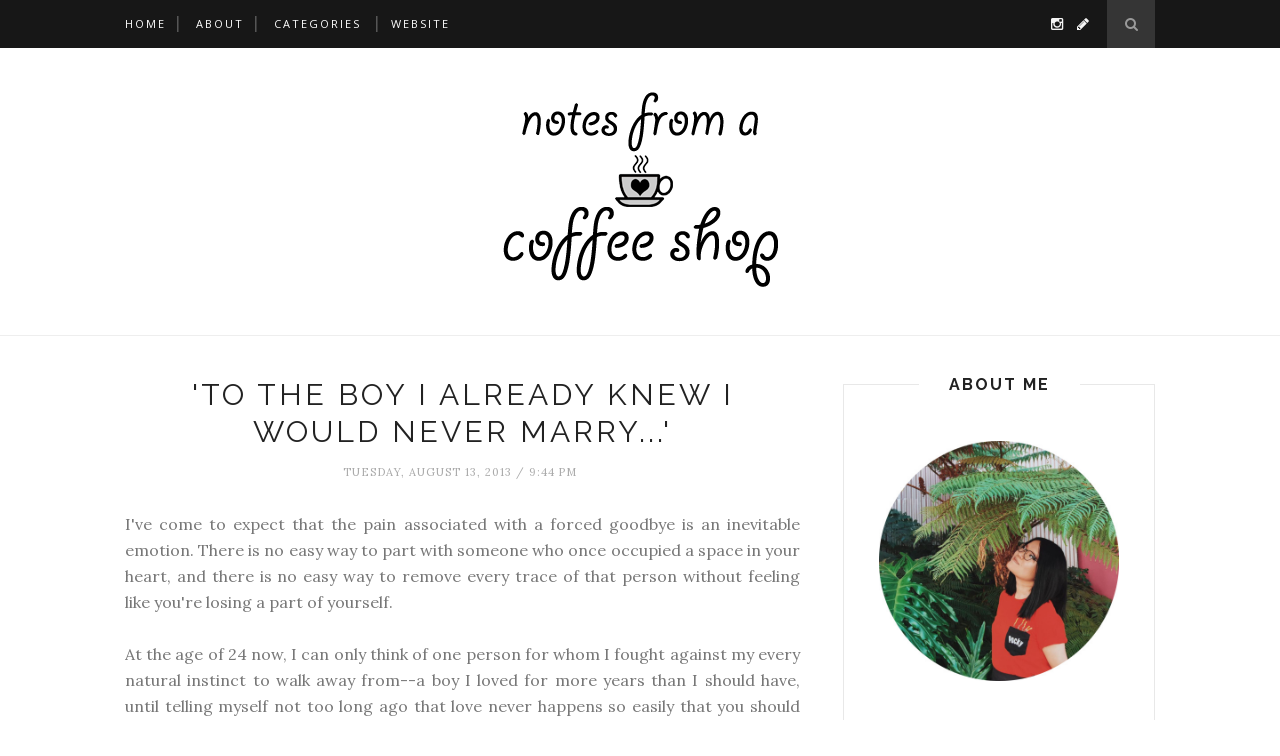

--- FILE ---
content_type: text/javascript; charset=UTF-8
request_url: http://www.seetraciwrite.com/feeds/posts/default/-/love?alt=json-in-script&callback=related_results_labels_thumbs&max-results=6
body_size: 13837
content:
// API callback
related_results_labels_thumbs({"version":"1.0","encoding":"UTF-8","feed":{"xmlns":"http://www.w3.org/2005/Atom","xmlns$openSearch":"http://a9.com/-/spec/opensearchrss/1.0/","xmlns$blogger":"http://schemas.google.com/blogger/2008","xmlns$georss":"http://www.georss.org/georss","xmlns$gd":"http://schemas.google.com/g/2005","xmlns$thr":"http://purl.org/syndication/thread/1.0","id":{"$t":"tag:blogger.com,1999:blog-9070297699955339424"},"updated":{"$t":"2025-07-27T17:41:44.317-07:00"},"category":[{"term":"personal"},{"term":"tags"},{"term":"advice"},{"term":"lists"},{"term":"NaBloPoMo"},{"term":"news"},{"term":"work"},{"term":"family"},{"term":"photos"},{"term":"favorites"},{"term":"grief"},{"term":"media"},{"term":"television"},{"term":"career"},{"term":"letters"},{"term":"tv"},{"term":"alopecia"},{"term":"leftovers"},{"term":"friends"},{"term":"love"},{"term":"fill-in-the-blank friday"},{"term":"music"},{"term":"travel"},{"term":"film"},{"term":"movies"},{"term":"beauty"},{"term":"books"},{"term":"vlog"},{"term":"social media"},{"term":"audio"},{"term":"featured"},{"term":"guest post"},{"term":"podcast"},{"term":"writing"},{"term":"faith"},{"term":"sports"},{"term":"theatre"},{"term":"broadway"},{"term":"fashion"},{"term":"food"},{"term":"identity"},{"term":"journalism"},{"term":"musicals"},{"term":"narrative"},{"term":"poetry"}],"title":{"type":"text","$t":"notes from a coffee shop."},"subtitle":{"type":"html","$t":""},"link":[{"rel":"http://schemas.google.com/g/2005#feed","type":"application/atom+xml","href":"http:\/\/www.seetraciwrite.com\/feeds\/posts\/default"},{"rel":"self","type":"application/atom+xml","href":"http:\/\/www.blogger.com\/feeds\/9070297699955339424\/posts\/default\/-\/love?alt=json-in-script\u0026max-results=6"},{"rel":"alternate","type":"text/html","href":"http:\/\/www.seetraciwrite.com\/search\/label\/love"},{"rel":"hub","href":"http://pubsubhubbub.appspot.com/"},{"rel":"next","type":"application/atom+xml","href":"http:\/\/www.blogger.com\/feeds\/9070297699955339424\/posts\/default\/-\/love\/-\/love?alt=json-in-script\u0026start-index=7\u0026max-results=6"}],"author":[{"name":{"$t":"Traci"},"uri":{"$t":"http:\/\/www.blogger.com\/profile\/08352411301798266838"},"email":{"$t":"noreply@blogger.com"},"gd$image":{"rel":"http://schemas.google.com/g/2005#thumbnail","width":"16","height":"16","src":"https:\/\/img1.blogblog.com\/img\/b16-rounded.gif"}}],"generator":{"version":"7.00","uri":"http://www.blogger.com","$t":"Blogger"},"openSearch$totalResults":{"$t":"11"},"openSearch$startIndex":{"$t":"1"},"openSearch$itemsPerPage":{"$t":"6"},"entry":[{"id":{"$t":"tag:blogger.com,1999:blog-9070297699955339424.post-1731350514322629535"},"published":{"$t":"2016-02-13T22:14:00.003-08:00"},"updated":{"$t":"2018-01-17T20:01:31.645-08:00"},"category":[{"scheme":"http://www.blogger.com/atom/ns#","term":"advice"},{"scheme":"http://www.blogger.com/atom/ns#","term":"love"},{"scheme":"http://www.blogger.com/atom/ns#","term":"personal"}],"title":{"type":"text","$t":"Don't Forget to Fall in Love"},"content":{"type":"html","$t":"\u003Cdiv class=\"separator\" style=\"clear: both; text-align: center;\"\u003E\n\u003Ca href=\"https:\/\/blogger.googleusercontent.com\/img\/b\/R29vZ2xl\/AVvXsEjjcl1ejJNXrVV3gFhdA035eQZdBIV20d6cCFUsNPf7E-bb0VOesX5PTPmhZHFyF4ky62QrqruCTrWY_i41zHJa_gV-3AEi-UG2hH1lhC4aG_5Cj_zb9VebqSvUfCNVyg_5OuMWRAV5gEc\/s1600\/adorable-aw-charlie-brown-comics-Favim.com-2137591.jpg\" imageanchor=\"1\" style=\"margin-left: 1em; margin-right: 1em;\"\u003E\u003Cimg border=\"0\" height=\"454\" src=\"https:\/\/blogger.googleusercontent.com\/img\/b\/R29vZ2xl\/AVvXsEjjcl1ejJNXrVV3gFhdA035eQZdBIV20d6cCFUsNPf7E-bb0VOesX5PTPmhZHFyF4ky62QrqruCTrWY_i41zHJa_gV-3AEi-UG2hH1lhC4aG_5Cj_zb9VebqSvUfCNVyg_5OuMWRAV5gEc\/s640\/adorable-aw-charlie-brown-comics-Favim.com-2137591.jpg\" width=\"640\" \/\u003E\u003C\/a\u003E\u003C\/div\u003E\n\u003Cbr \/\u003E\nDon't forget to fall in love with your dreams.\u003Cbr \/\u003E\n\u003Cbr \/\u003E\nHell, don't forget to have dreams in the first place.\u003Cbr \/\u003E\n\u003Cbr \/\u003E\nI think it's scary to have dreams, or to speak them out loud. Saying your wishes and desires out loud means that someone in the world can hear it and hold you accountable in the future -- and what if you fail? Can you still love a dream that seems far out of reach?\u003Cbr \/\u003E\n\u003Cbr \/\u003E\n\"Dreams never die,\" someone once told me. \"It's people who give up on them.\"\u003Cbr \/\u003E\n\u003Cbr \/\u003E\nWhat would it look like if we woke up each morning in love with the possibilities ahead of us?\u003Cbr \/\u003E\n\u003Cbr \/\u003E\nIf I were honest with myself, there are dreams I still have -- dreams for myself and my future, but also dreams for others, for the world -- that I don't necessarily have full faith and confidence in them becoming realities. But that doesn't mean they're worth working toward in some capacity, even in the smallest of ways.\u003Cbr \/\u003E\n\u003Cbr \/\u003E\n\u003Ca name='more'\u003E\u003C\/a\u003E\u003Ctable cellpadding=\"0\" cellspacing=\"0\" class=\"tr-caption-container\" style=\"margin-left: auto; margin-right: auto; text-align: center;\"\u003E\u003Ctbody\u003E\n\u003Ctr\u003E\u003Ctd style=\"text-align: center;\"\u003E\u003Ca href=\"https:\/\/blogger.googleusercontent.com\/img\/b\/R29vZ2xl\/AVvXsEiLwi6_pY8ZAF-9gRzgDDA7WFiVIiyXcJTHXoof3LMyuAL3RhLSaE_RSUVeAJFi0KYV2mmVXI8gfy5lAHEO_sqiqiqW1I65qBK85B9FMlDcVVUZwdQ9_53R5jZ7BwPk8F3mfr3k_1hNz34\/s1600\/empirestatelove.jpg\" imageanchor=\"1\" style=\"margin-left: auto; margin-right: auto;\"\u003E\u003Cimg border=\"0\" height=\"360\" src=\"https:\/\/blogger.googleusercontent.com\/img\/b\/R29vZ2xl\/AVvXsEiLwi6_pY8ZAF-9gRzgDDA7WFiVIiyXcJTHXoof3LMyuAL3RhLSaE_RSUVeAJFi0KYV2mmVXI8gfy5lAHEO_sqiqiqW1I65qBK85B9FMlDcVVUZwdQ9_53R5jZ7BwPk8F3mfr3k_1hNz34\/s640\/empirestatelove.jpg\" width=\"640\" \/\u003E\u003C\/a\u003E\u003C\/td\u003E\u003C\/tr\u003E\n\u003Ctr\u003E\u003Ctd class=\"tr-caption\" style=\"text-align: center;\"\u003E\u003Ci\u003EFrom \"Sleepless in Seattle\"\u003C\/i\u003E\u003C\/td\u003E\u003C\/tr\u003E\n\u003C\/tbody\u003E\u003C\/table\u003E\n\u003Cbr \/\u003E\nDon't forget to fall in love with your life. (Don't forget to stop comparing your life to other people's lives first.)\u003Cbr \/\u003E\n\u003Cbr \/\u003E\nWhen I first moved to New York, I used to stay out until the lights of the Empire State Building turned off. I'd sit in empty fountains with friends, go from one bar to the next until we ended up in dim diners or living rooms with not enough furniture.\u003Cbr \/\u003E\n\u003Cbr \/\u003E\nFor 2012, it was what I needed; for 2015, it was the last thing I could imagine myself wanting.\u003Cbr \/\u003E\n\u003Cbr \/\u003E\nAnd that's OK. It's OK to not be the kind of person who stays out until 2, 3, 4 a.m. in the morning, and it doesn't mean I'm unsatisfied with my life in any way. Truthfully, I used to think the opposite, especially in those moments when I'd call it a night before the rest of the group did.\u003Cbr \/\u003E\n\u003Cbr \/\u003E\nYou know those picture books and \u003Ci\u003ESesame Street \u003C\/i\u003Eepisodes that remind you not to succumb to peer pressure, and to just be yourself and enjoy being yourself? Funny how quickly we can forget those lessons.\u003Cbr \/\u003E\n\u003Cbr \/\u003E\n\u003Cdiv class=\"separator\" style=\"clear: both; text-align: center;\"\u003E\n\u003Ca href=\"https:\/\/blogger.googleusercontent.com\/img\/b\/R29vZ2xl\/AVvXsEgy8Z_RrceuCm3r8ssV1v_US5pEUBAkziEsL2zVabzaIm0Y7W0R5JYJ-naona_iwa3el14RQVCD_pJRfG-Hm_QRbQyXlwhuLcQrSeSGHuo2IZM7id05Xn178_OOxe0scaO5Dm0krTJbD1M\/s1600\/6fc56fa31d344f1c7c4d21e652277867.gif\" imageanchor=\"1\" style=\"margin-left: 1em; margin-right: 1em;\"\u003E\u003Cimg border=\"0\" height=\"360\" src=\"https:\/\/blogger.googleusercontent.com\/img\/b\/R29vZ2xl\/AVvXsEgy8Z_RrceuCm3r8ssV1v_US5pEUBAkziEsL2zVabzaIm0Y7W0R5JYJ-naona_iwa3el14RQVCD_pJRfG-Hm_QRbQyXlwhuLcQrSeSGHuo2IZM7id05Xn178_OOxe0scaO5Dm0krTJbD1M\/s640\/6fc56fa31d344f1c7c4d21e652277867.gif\" width=\"640\" \/\u003E\u003C\/a\u003E\u003C\/div\u003E\n\u003Cbr \/\u003E\nTo that end: don't forget to fall in love with yourself.\u003Cbr \/\u003E\n\u003Cbr \/\u003E\nYou -- fearfully and wonderfully made. You -- flawed and struggling and broken, but hopeful.\u003Cbr \/\u003E\n\u003Cbr \/\u003E\nIt's so, so easy to think you need to fall in love with somebody else first before you can see yourself as whole. We want other people to complete us. At least, that's what the movies tell us we should want.\u003Cbr \/\u003E\n\u003Cbr \/\u003E\nBut as someone who's tried (and failed) to give love before I could admit I felt anything resembling love for my own existence...it isn't enough. It isn't enough to go to bed in love with somebody, but wake up without a full heart for yourself. It isn't enough to just define love based on a relationship with another person -- nothing more. It isn't enough to hope another person can love you enough to give you worth.\u003Cbr \/\u003E\n\u003Cbr \/\u003E\nGive yourself permission now to love yourself. It won't be instantaneous, but it will be worth it.\u003Cbr \/\u003E\n\u003Cbr \/\u003E\n\u003Cdiv class=\"separator\" style=\"clear: both; text-align: center;\"\u003E\n\u003Ca href=\"https:\/\/blogger.googleusercontent.com\/img\/b\/R29vZ2xl\/AVvXsEgiIYuw8AB1mr7CQT5-6PYVNvigScQSCD8zUHE0XmZWZhyFP-HYFKkJBEUw7htPZcAAbiPwMSfq65QxZXYF9FJxkA8l5ECRTQCQn5oJG-OXGe11_T2E022iK9Of0J8KDXlLGwXjkvqJT74\/s1600\/01e14ab3701a197d6842f2fcd6417727.jpg\" imageanchor=\"1\" style=\"margin-left: 1em; margin-right: 1em;\"\u003E\u003Cimg border=\"0\" height=\"363\" src=\"https:\/\/blogger.googleusercontent.com\/img\/b\/R29vZ2xl\/AVvXsEgiIYuw8AB1mr7CQT5-6PYVNvigScQSCD8zUHE0XmZWZhyFP-HYFKkJBEUw7htPZcAAbiPwMSfq65QxZXYF9FJxkA8l5ECRTQCQn5oJG-OXGe11_T2E022iK9Of0J8KDXlLGwXjkvqJT74\/s640\/01e14ab3701a197d6842f2fcd6417727.jpg\" width=\"640\" \/\u003E\u003C\/a\u003E\u003C\/div\u003E\n"},"link":[{"rel":"replies","type":"application/atom+xml","href":"http:\/\/www.seetraciwrite.com\/feeds\/1731350514322629535\/comments\/default","title":"Post Comments"},{"rel":"replies","type":"text/html","href":"http:\/\/www.seetraciwrite.com\/2016\/02\/dont-forget-to-fall-in-love.html#comment-form","title":"2 Comments"},{"rel":"edit","type":"application/atom+xml","href":"http:\/\/www.blogger.com\/feeds\/9070297699955339424\/posts\/default\/1731350514322629535"},{"rel":"self","type":"application/atom+xml","href":"http:\/\/www.blogger.com\/feeds\/9070297699955339424\/posts\/default\/1731350514322629535"},{"rel":"alternate","type":"text/html","href":"http:\/\/www.seetraciwrite.com\/2016\/02\/dont-forget-to-fall-in-love.html","title":"Don't Forget to Fall in Love"}],"author":[{"name":{"$t":"Traci"},"uri":{"$t":"http:\/\/www.blogger.com\/profile\/08352411301798266838"},"email":{"$t":"noreply@blogger.com"},"gd$image":{"rel":"http://schemas.google.com/g/2005#thumbnail","width":"16","height":"16","src":"https:\/\/img1.blogblog.com\/img\/b16-rounded.gif"}}],"media$thumbnail":{"xmlns$media":"http://search.yahoo.com/mrss/","url":"https:\/\/blogger.googleusercontent.com\/img\/b\/R29vZ2xl\/AVvXsEjjcl1ejJNXrVV3gFhdA035eQZdBIV20d6cCFUsNPf7E-bb0VOesX5PTPmhZHFyF4ky62QrqruCTrWY_i41zHJa_gV-3AEi-UG2hH1lhC4aG_5Cj_zb9VebqSvUfCNVyg_5OuMWRAV5gEc\/s72-c\/adorable-aw-charlie-brown-comics-Favim.com-2137591.jpg","height":"72","width":"72"},"thr$total":{"$t":"2"}},{"id":{"$t":"tag:blogger.com,1999:blog-9070297699955339424.post-7695359120469845585"},"published":{"$t":"2015-08-21T04:28:00.005-07:00"},"updated":{"$t":"2018-01-17T20:15:05.877-08:00"},"category":[{"scheme":"http://www.blogger.com/atom/ns#","term":"guest post"},{"scheme":"http://www.blogger.com/atom/ns#","term":"love"},{"scheme":"http://www.blogger.com/atom/ns#","term":"NaBloPoMo"},{"scheme":"http://www.blogger.com/atom/ns#","term":"tags"}],"title":{"type":"text","$t":"Guest Post: What They Don’t Tell You About Fuck Boys [NaBloPoMo 21]"},"content":{"type":"html","$t":"\u003Ci\u003EToday's NaBloPoMo post is a guest post by \u003Ca href=\"https:\/\/instagram.com\/krs10vray\/\" target=\"_blank\"\u003Emy friend Kristen\u003C\/a\u003E! Kristen is fierce and one of the most interesting people I know. We share a love of food, writing, and Taylor Swift--among many other things. She's the person I trust to give advice to me straight and to not bullshit around the hard stuff. She also understands when I want to stay in on a Friday night, order takeout, and watch Netflix because there's a 90% chance she'll be doing the same.\u0026nbsp;\u003C\/i\u003E\u003Cbr \/\u003E\n\u003Ci\u003E\u003Cbr \/\u003E\u003C\/i\u003E\n\u003Ci\u003EI'm lucky to have friends who are insightful, witty, and just damn good at putting words onto paper. So without further ado, the first guest post in this month's NaBloPoMo (and first guest post on my blog ever!)\u003C\/i\u003E\u003Cbr \/\u003E\n\u003Ci\u003E\u003Cbr \/\u003E\u003C\/i\u003E\n\u003Cbr \/\u003E\n\u003Cdiv style=\"text-align: center;\"\u003E\n\u003Ci\u003E* * * * *\u003C\/i\u003E\u003C\/div\u003E\n\u003Cbr \/\u003E\n\u003Cdiv class=\"separator\" style=\"clear: both; text-align: center;\"\u003E\n\u003C\/div\u003E\nIn the age of dating apps like Tinder, we have become all too familiar with the term \"Fuck Boy.\" For those of you who have opened another tab to Urban Dictionary it, let me save you the trouble by summarizing it for you like this: Fuck Boys are guys who seek relationships purely for self-gain and show no remorse for the trail of broken hearts they leave behind them. I wish I could sit here and ramble on about my past relationships (all two of them) and wow you with funny stories and infinite words of wisdom of having to deal with these types, but I can’t. It’s pretty dang hard to point them out sometimes. Like Taylor Swift said, “You realize the bad guy is not wearing a black cape and he's not easy to spot; he's really funny, and he makes you laugh, and he has perfect hair.”\u003Cbr \/\u003E\n\u003Cbr \/\u003E\n\u003Cdiv class=\"separator\" style=\"clear: both; text-align: center;\"\u003E\n\u003Ca href=\"https:\/\/blogger.googleusercontent.com\/img\/b\/R29vZ2xl\/AVvXsEh9ZTTeLLRS-aTVBAMyj-rtFJO2yXGZBAijiy31LOSMAOXOlqEzTGXIyUc1D-Laki_Vk-Wdd46mdxac6w5fE4Qik_mMLzex7hu_anC2hTW5sz65kSLMX9gTwTys4Cg6khoX_HwOS0Z6AKg\/s1600\/hqdefault.jpg\" imageanchor=\"1\" style=\"margin-left: 1em; margin-right: 1em;\"\u003E\u003Cimg border=\"0\" src=\"https:\/\/blogger.googleusercontent.com\/img\/b\/R29vZ2xl\/AVvXsEh9ZTTeLLRS-aTVBAMyj-rtFJO2yXGZBAijiy31LOSMAOXOlqEzTGXIyUc1D-Laki_Vk-Wdd46mdxac6w5fE4Qik_mMLzex7hu_anC2hTW5sz65kSLMX9gTwTys4Cg6khoX_HwOS0Z6AKg\/s1600\/hqdefault.jpg\" \/\u003E\u003C\/a\u003E\u003C\/div\u003E\n\u003Cbr \/\u003E\nEven at 25, I can still relate to wisdom imparted from 20sih-year-old Taylor Swift, which just goes to show you how dang confusing dating and relationships are. 40-year-olds can be as fickle as 15-year-olds. You might meet the one at 27, or you might meet them at 16 and have to wait a couple years. It’s all a great big beautiful mess.\u003Cbr \/\u003E\n\u003Cbr \/\u003E\nSo readers of TGL’s blog, I present to you what I believe to be the situations in which it is hardest to spot a Fuck Boy:\u003Cbr \/\u003E\n\u003Cbr \/\u003E\n\u003Ca name='more'\u003E\u003C\/a\u003E\u003Cb\u003EIndependence:\u003C\/b\u003E\u003Cbr \/\u003E\nA good guy helps you gain your independence by encouraging you to step outside of your comfort zone. You can’t help but tell him your hopes and dreams, and he will ask you why you aren’t trying to make them a reality. A Fuck Boy creates independence through neglect. You can’t rely on him so you are taught to rely only on yourself. “We have our own space. This is awesome. We are a stronger couple being able to be apart like this,” you tell yourself. You don’t even realize what’s happening until someone comes along, treats you better, and makes you realize that being independent also means accepting help. \u003Cbr \/\u003E\n\u003Cbr \/\u003E\n\u003Cb\u003EKindness:\u003C\/b\u003E\u003Cbr \/\u003E\nA good guy goes above and beyond because that is just how he treats everybody. Kindness isn’t something that he does, it is just how he is. He takes care of you and understands that caring for you also means caring for the people you are closest to for the sole reason that they are important to you. A Fuck Boy does only what he thinks he is supposed to do, the bare minimum. He opens doors, he’s nice to your parents, and he tells you you’re pretty but only when you’re wearing makeup. \u003Cbr \/\u003E\n\u003Cbr \/\u003E\n\u003Cb\u003EGrowth:\u003C\/b\u003E\u003Cbr \/\u003E\nA good guy challenges you to be a better person when life presents you with an obstacle. He will be your biggest cheerleader, the loudest mom on the soccer field, and he will sit next to you on the sidelines even if you’ve scored a goal on your own team. A Fuck Boy creates these unnecessary obstacles and fools you into thinking that jumping through these hoops will help you grow as a person, but it’s really to  keep you down because his insecurities have gotten the best of him and he sees your success as a threat. “We fight a lot, but no couple is perfect. We are stronger because we can work through these things.”\u003Cbr \/\u003E\n\u003Cbr \/\u003E\n\u003Cb\u003EAdventure:\u003C\/b\u003E\u003Cbr \/\u003E\nA good guy is adventurous. He wants to be a traveler not a tourist, and he is aware of the effect his presence may have on others. He stays on the designated trails not because he follows rules, but because he understands the consequences if he doesn’t. A Fuck Boy is reckless. He breaks rules because it’s the cheapest shot of adrenaline and feels entitled to any experience life has to offer even if it’s at another person’s expense. Oh, and he probably litters. \u003Cbr \/\u003E\n\u003Cbr \/\u003E\n\u003Cb\u003ETrue Sacrifice:\u003C\/b\u003E\u003Cbr \/\u003E\nA good guy makes sacrifices knowing he might be left empty handed. He says you can have half of his burrito knowing you might just eat all of it. A Fuck Boy only makes the sacrifices within his capabilities, making sure he still comes out on top. You get your own burrito because he ordered two for himself. “Lucky you,” he says.\u003Cbr \/\u003E\n\u003Cbr \/\u003E\n\u003Cb\u003EWhen you have to hurt him (and it will happen):\u003C\/b\u003E\u003Cbr \/\u003E\nA good guy loves you enough to let you go when you ask him. It hurts him but he respects your decision because seeing you unhappy hurts him more. A Fuck Boy will have already cheated on you and when you ask him about it, he will say he doesn’t have to answer because you guys aren’t together anymore, but that’s OK. It makes it just that much easier for you to leave him and start actually living. \u003Cbr \/\u003E\n\u003Cbr \/\u003E\n\u003Cdiv class=\"separator\" style=\"clear: both; text-align: center;\"\u003E\n\u003Ciframe allowfullscreen=\"\" class=\"YOUTUBE-iframe-video\" data-thumbnail-src=\"https:\/\/i.ytimg.com\/vi\/bKOIG1sIr0o\/0.jpg\" frameborder=\"0\" height=\"266\" src=\"https:\/\/www.youtube.com\/embed\/bKOIG1sIr0o?feature=player_embedded\" width=\"320\"\u003E\u003C\/iframe\u003E\u003C\/div\u003E\n"},"link":[{"rel":"replies","type":"application/atom+xml","href":"http:\/\/www.seetraciwrite.com\/feeds\/7695359120469845585\/comments\/default","title":"Post Comments"},{"rel":"replies","type":"text/html","href":"http:\/\/www.seetraciwrite.com\/2015\/08\/guest-post-what-they-dont-tell-you.html#comment-form","title":"0 Comments"},{"rel":"edit","type":"application/atom+xml","href":"http:\/\/www.blogger.com\/feeds\/9070297699955339424\/posts\/default\/7695359120469845585"},{"rel":"self","type":"application/atom+xml","href":"http:\/\/www.blogger.com\/feeds\/9070297699955339424\/posts\/default\/7695359120469845585"},{"rel":"alternate","type":"text/html","href":"http:\/\/www.seetraciwrite.com\/2015\/08\/guest-post-what-they-dont-tell-you.html","title":"Guest Post: What They Don’t Tell You About Fuck Boys [NaBloPoMo 21]"}],"author":[{"name":{"$t":"Traci"},"uri":{"$t":"http:\/\/www.blogger.com\/profile\/08352411301798266838"},"email":{"$t":"noreply@blogger.com"},"gd$image":{"rel":"http://schemas.google.com/g/2005#thumbnail","width":"16","height":"16","src":"https:\/\/img1.blogblog.com\/img\/b16-rounded.gif"}}],"media$thumbnail":{"xmlns$media":"http://search.yahoo.com/mrss/","url":"https:\/\/blogger.googleusercontent.com\/img\/b\/R29vZ2xl\/AVvXsEh9ZTTeLLRS-aTVBAMyj-rtFJO2yXGZBAijiy31LOSMAOXOlqEzTGXIyUc1D-Laki_Vk-Wdd46mdxac6w5fE4Qik_mMLzex7hu_anC2hTW5sz65kSLMX9gTwTys4Cg6khoX_HwOS0Z6AKg\/s72-c\/hqdefault.jpg","height":"72","width":"72"},"thr$total":{"$t":"0"}},{"id":{"$t":"tag:blogger.com,1999:blog-9070297699955339424.post-8998875932477734045"},"published":{"$t":"2015-08-14T07:05:00.000-07:00"},"updated":{"$t":"2018-01-17T20:19:07.113-08:00"},"category":[{"scheme":"http://www.blogger.com/atom/ns#","term":"love"},{"scheme":"http://www.blogger.com/atom/ns#","term":"NaBloPoMo"},{"scheme":"http://www.blogger.com/atom/ns#","term":"personal"},{"scheme":"http://www.blogger.com/atom/ns#","term":"tags"}],"title":{"type":"text","$t":"Getting Personal [NaBloPoMo 14]"},"content":{"type":"html","$t":"Between watching one-too-many rom-coms, reading Aziz Ansari's \u003Ci\u003EModern Romance\u003C\/i\u003E, and talking with my best girlfriends, I've come to the conclusion that I've never been on a proper date. As in: Boy meets girl. Boy asks girl on date. Boy plans more than just, \"Let's meet up at happy hour.\"\u003Cbr \/\u003E\n\u003Cbr \/\u003E\nOr however that's supposed to go.\u003Cbr \/\u003E\n\u003Cbr \/\u003E\n\u003Cdiv class=\"separator\" style=\"clear: both; text-align: center;\"\u003E\n\u003Ca href=\"https:\/\/blogger.googleusercontent.com\/img\/b\/R29vZ2xl\/AVvXsEhp-UcrheVjydACWQoP1KYjb427Qa13hAwJlSVffVQzoI6CLQ7oKYM1PQ1AYzO1rMRQKCYJ72gg0ggxOOQnx64HI6tHqNkAZsRlItIsDdphrbt2t168CxxL2uzpFpf_hAKpMhCw_fP3S0g\/s1600\/aziz-ansari.jpg\" imageanchor=\"1\" style=\"margin-left: 1em; margin-right: 1em;\"\u003E\u003Cimg border=\"0\" height=\"221\" src=\"https:\/\/blogger.googleusercontent.com\/img\/b\/R29vZ2xl\/AVvXsEhp-UcrheVjydACWQoP1KYjb427Qa13hAwJlSVffVQzoI6CLQ7oKYM1PQ1AYzO1rMRQKCYJ72gg0ggxOOQnx64HI6tHqNkAZsRlItIsDdphrbt2t168CxxL2uzpFpf_hAKpMhCw_fP3S0g\/s400\/aziz-ansari.jpg\" width=\"400\" \/\u003E\u003C\/a\u003E\u003C\/div\u003E\n\u003Cbr \/\u003E\nBut in all honesty--and this is going to be half-embarrassing to admit and mostly amusing--I think I can only pinpoint one \"date\" that ever felt truly planned, and I'm not sure it entirely counted because it was with an ex-boyfriend and it was an anniversary.\u003Cbr \/\u003E\n\u003Cbr \/\u003E\nWell, there's another \"date\" a few years ago that might count, but it ended with me discovering he was kind of racist and then having to lie about having a boyfriend to stop him from stalking me around coffee shops.\u003Cbr \/\u003E\n\u003Cbr \/\u003E\nAnyways.\u003Cbr \/\u003E\n\u003Cbr \/\u003E\n\u003Ca name='more'\u003E\u003C\/a\u003E\u003Cdiv class=\"separator\" style=\"clear: both; text-align: center;\"\u003E\n\u003Ca href=\"https:\/\/blogger.googleusercontent.com\/img\/b\/R29vZ2xl\/AVvXsEgVZPpQJeSTERCvayhw_gXyatvgvs6tVxokDptzhmwZ44AikEKHNh1WlcvscBiRo8OQmrmJ560-NYex_W0BQo71clck_haSYGmgE_hVvqcZyRLL-XG3TN8LK36RJRzKkXWfz0JIHJsf7vk\/s1600\/Harry-and-Sally.jpg\" imageanchor=\"1\" style=\"clear: right; float: right; margin-bottom: 1em; margin-left: 1em;\"\u003E\u003Cimg border=\"0\" height=\"192\" src=\"https:\/\/blogger.googleusercontent.com\/img\/b\/R29vZ2xl\/AVvXsEgVZPpQJeSTERCvayhw_gXyatvgvs6tVxokDptzhmwZ44AikEKHNh1WlcvscBiRo8OQmrmJ560-NYex_W0BQo71clck_haSYGmgE_hVvqcZyRLL-XG3TN8LK36RJRzKkXWfz0JIHJsf7vk\/s320\/Harry-and-Sally.jpg\" width=\"320\" \/\u003E\u003C\/a\u003E\u003C\/div\u003E\nI asked an ex-boyfriend once why, when he first asked me out, he phrased it as, \"We should hang out.\" Which wasn't very clear to me at all that he meant it as a date. He told me later that it's a self-preservation tactic \"most guys\" employ to save themselves from the sting of rejection. That by asking if a girl wants to \"hang out,\" and \u003Ci\u003Eshe\u003C\/i\u003E\u0026nbsp;treats it like a date, then the guy knows how to proceed.\u003Cbr \/\u003E\n\u003Cbr \/\u003E\nI think my response to that, at the time, was, \"But rejection's a part of life, so why not get it over with instead of living in dating limbo forever?\"\u003Cbr \/\u003E\n\u003Cbr \/\u003E\nI still stand by that. Because why would you \u003Ci\u003Ewant\u003C\/i\u003E\u0026nbsp;to be in limbo? Sure, rejection sucks, but wouldn't you rather know if the other person is interested in you before you spent months and months in the \"maybe, maybe not\" zone?\u003Cbr \/\u003E\n\u003Cbr \/\u003E\nNot that I'm an expert, by any means. I've been on both sides of being rejected and being the one to do the rejecting. Neither is really a fun place to be in. More often than not these days, to be honest, I find myself just not thinking about dating because it all seems like a complicated mess.\u003Cbr \/\u003E\n\u003Cbr \/\u003E\nIs that a weird thing to admit? Is this all TMI? It's just something I've been thinking about when people ask me why I'm not dating \u003Ci\u003Eso-and-so\u003C\/i\u003E, or ask me if I'm interested in settling down and starting a family. But I have to learn how to keep a plant alive first before I can keep another human being alive.\u003Cbr \/\u003E\n\u003Cbr \/\u003E\nAnd because I don't know how to end this TMI-fest, here's an Evan Edinger video that I feel like I identify with:\u003Cbr \/\u003E\n\u003Cbr \/\u003E\n\u003Cdiv class=\"separator\" style=\"clear: both; text-align: center;\"\u003E\n\u003Ciframe allowfullscreen=\"\" class=\"YOUTUBE-iframe-video\" data-thumbnail-src=\"https:\/\/i.ytimg.com\/vi\/I41cBuTMhDo\/0.jpg\" frameborder=\"0\" height=\"266\" src=\"https:\/\/www.youtube.com\/embed\/I41cBuTMhDo?feature=player_embedded\" width=\"320\"\u003E\u003C\/iframe\u003E\u003C\/div\u003E\n"},"link":[{"rel":"replies","type":"application/atom+xml","href":"http:\/\/www.seetraciwrite.com\/feeds\/8998875932477734045\/comments\/default","title":"Post Comments"},{"rel":"replies","type":"text/html","href":"http:\/\/www.seetraciwrite.com\/2015\/08\/getting-personal-nablopomo-14.html#comment-form","title":"3 Comments"},{"rel":"edit","type":"application/atom+xml","href":"http:\/\/www.blogger.com\/feeds\/9070297699955339424\/posts\/default\/8998875932477734045"},{"rel":"self","type":"application/atom+xml","href":"http:\/\/www.blogger.com\/feeds\/9070297699955339424\/posts\/default\/8998875932477734045"},{"rel":"alternate","type":"text/html","href":"http:\/\/www.seetraciwrite.com\/2015\/08\/getting-personal-nablopomo-14.html","title":"Getting Personal [NaBloPoMo 14]"}],"author":[{"name":{"$t":"Traci"},"uri":{"$t":"http:\/\/www.blogger.com\/profile\/08352411301798266838"},"email":{"$t":"noreply@blogger.com"},"gd$image":{"rel":"http://schemas.google.com/g/2005#thumbnail","width":"16","height":"16","src":"https:\/\/img1.blogblog.com\/img\/b16-rounded.gif"}}],"media$thumbnail":{"xmlns$media":"http://search.yahoo.com/mrss/","url":"https:\/\/blogger.googleusercontent.com\/img\/b\/R29vZ2xl\/AVvXsEhp-UcrheVjydACWQoP1KYjb427Qa13hAwJlSVffVQzoI6CLQ7oKYM1PQ1AYzO1rMRQKCYJ72gg0ggxOOQnx64HI6tHqNkAZsRlItIsDdphrbt2t168CxxL2uzpFpf_hAKpMhCw_fP3S0g\/s72-c\/aziz-ansari.jpg","height":"72","width":"72"},"thr$total":{"$t":"3"}},{"id":{"$t":"tag:blogger.com,1999:blog-9070297699955339424.post-8019894956912893204"},"published":{"$t":"2015-05-05T20:32:00.003-07:00"},"updated":{"$t":"2018-01-17T20:30:50.540-08:00"},"category":[{"scheme":"http://www.blogger.com/atom/ns#","term":"love"},{"scheme":"http://www.blogger.com/atom/ns#","term":"personal"}],"title":{"type":"text","$t":"What Would You Do If You Weren't Afraid?"},"content":{"type":"html","$t":"\u003Cdiv style=\"background-color: white;\"\u003E\n\u003Cdiv class=\"separator\" style=\"clear: both; text-align: center;\"\u003E\n\u003Ca href=\"https:\/\/blogger.googleusercontent.com\/img\/b\/R29vZ2xl\/AVvXsEhLttN7bb7iMcFsZnaNk-atByyCOfWAv-noE7wnyQ3XpkG1xMB5PWouH5_vMH8UBNOZzUEDVqF576NKB0b9LC0oujdvxavyBwoZ3oxzSZtIAdQr2x4FoJxpcs96f_rnjbHdC-hHSg8GF34\/s1600\/eternal-sunshine-of-the-spotless-mind.jpg\" imageanchor=\"1\" style=\"margin-left: 1em; margin-right: 1em;\"\u003E\u003Cimg border=\"0\" height=\"225\" src=\"https:\/\/blogger.googleusercontent.com\/img\/b\/R29vZ2xl\/AVvXsEhLttN7bb7iMcFsZnaNk-atByyCOfWAv-noE7wnyQ3XpkG1xMB5PWouH5_vMH8UBNOZzUEDVqF576NKB0b9LC0oujdvxavyBwoZ3oxzSZtIAdQr2x4FoJxpcs96f_rnjbHdC-hHSg8GF34\/s1600\/eternal-sunshine-of-the-spotless-mind.jpg\" width=\"400\" \/\u003E\u003C\/a\u003E\u003C\/div\u003E\n\u003Cbr \/\u003E\nI used to think I was the kind of person who would literally remove selected memories if she could. There were always moments attached to broken relationships, whether they were good or bad ones, that I found myself wishing I could forget. It was a reminder, in the moment, of how easy it was to tie your happiness to another person, and how easily that happiness could be taken away. Every heartbreak, every rejection is just another dent in your armor.\u0026nbsp;\u003C\/div\u003E\n\u003Cdiv style=\"background-color: white;\"\u003E\n\u003Cbr \/\u003E\u003C\/div\u003E\n\u003Cdiv style=\"background-color: white;\"\u003E\nThere's a fear that I think is common among people: it's the fear of vulnerability, of lowering your shield for a moment to let new possibilities step close enough to touch you. It's safer to keep your guard up, but one day you'll get tired from pushing against the door someone else might be trying to open. I should know, I've done it all my life: pushed person after experience after risk away because it was easier to shut down.\u0026nbsp;\u003C\/div\u003E\n\u003Cdiv style=\"background-color: white;\"\u003E\n\u003Cbr \/\u003E\u003C\/div\u003E\n\u003Cdiv style=\"background-color: white;\"\u003E\nRecently, my friend Geneva posed this question \u003Ca href=\"http:\/\/www.genevacegelis.com\/a-manifesto-of-fear\/\" target=\"_blank\"\u003Eon her blog\u003C\/a\u003E that I've thought of often, but never had an answer for--until now: \u003Ci\u003E\"What would you do if you weren't afraid?\"\u003C\/i\u003E\u003C\/div\u003E\n\u003Cdiv style=\"background-color: white;\"\u003E\n\u003Ci\u003E\u003Cbr \/\u003E\n\u003C\/i\u003E\u003C\/div\u003E\n\u003Cdiv style=\"background-color: white;\"\u003E\nTo answer that, I'd have to definitively tell you what I'm afraid of, though none of those fears would result in the action the question is intended to produce (spiders, serial-killer clowns, etc.). But the other fears--the ones I don't often articulate because even saying it aloud scares me--are the important ones in this context to reflect on: I'm scared of being forgotten; of never having made a difference to anyone, anywhere; of never living as authentically as we were all intended to.\u003C\/div\u003E\n\u003Cdiv\u003E\n\u003Cdiv style=\"background-color: white;\"\u003E\n\u003Cbr \/\u003E\u003C\/div\u003E\n\u003Cdiv style=\"background-color: white;\"\u003E\nWhat would I do if I weren't afraid? There's an \u003Ca href=\"http:\/\/jezebel.com\/5805927\/amy-poehlers-awesome-harvard-commencement-speech\" target=\"_blank\"\u003EAmy Poehler quote\u003C\/a\u003E that speaks exactly the truth of my answer: \u003Cb\u003E\"Continue to share your heart with people even if it's been broken.\"\u0026nbsp;\u003C\/b\u003E\u003C\/div\u003E\n\u003Cdiv style=\"background-color: white;\"\u003E\n\u003Cbr \/\u003E\u003C\/div\u003E\n\u003Ca name='more'\u003E\u003C\/a\u003E\u003Cdiv class=\"separator\" style=\"background-color: white; clear: both; text-align: center;\"\u003E\n\u003Ca href=\"https:\/\/blogger.googleusercontent.com\/img\/b\/R29vZ2xl\/AVvXsEh07fWKd5fkJPW4NGP2CVE_jmvdKBQS4WPd0m9DjNp-GJbRyw6YqkeZqmua9vkiK40NaWphkV1upyrXWdS6Iwm0nRBuTMlpeRhBTZpxyZpO9MZrq7h5p4LWrNg53Yyb1ASrLXjd7RfJ8Nw\/s1600\/amypoehlerheart.jpg\" imageanchor=\"1\" style=\"clear: right; float: right; margin-bottom: 1em; margin-left: 1em;\"\u003E\u003Cimg border=\"0\" height=\"320\" src=\"https:\/\/blogger.googleusercontent.com\/img\/b\/R29vZ2xl\/AVvXsEh07fWKd5fkJPW4NGP2CVE_jmvdKBQS4WPd0m9DjNp-GJbRyw6YqkeZqmua9vkiK40NaWphkV1upyrXWdS6Iwm0nRBuTMlpeRhBTZpxyZpO9MZrq7h5p4LWrNg53Yyb1ASrLXjd7RfJ8Nw\/s1600\/amypoehlerheart.jpg\" width=\"213\" \/\u003E\u003C\/a\u003E\u003C\/div\u003E\n\u003Cdiv style=\"background-color: white;\"\u003E\nBecause it's easier to shut down after something causes you pain, it becomes too easy to be scared of ever trying to open up again. It's an anxiety I know all too well--and, frankly, I don't want to do it anymore. Not everyone is a demon out to hurt you. Not everyone will take advantage of your heart. Not everyone will push you to your most vulnerable state for their own personal gain. I know that now, nearly seven years after I was convinced I had nothing left of myself to give.\u003C\/div\u003E\n\u003Cdiv style=\"background-color: white;\"\u003E\n\u003Cbr \/\u003E\u003C\/div\u003E\n\u003Cdiv style=\"background-color: white;\"\u003E\nSharing your heart again after all of that is no guarantee you won't ever feel broken again--heartbreaks will come and go, people will still hurt you--but the key is to remain bold in your belief that there is good in the world, and there are people who will be there to hold up your shield when you need the help and who will help you rebuild when you're ready to stand again.\u003C\/div\u003E\n\u003Cdiv style=\"background-color: white;\"\u003E\n\u003Cbr \/\u003E\u003C\/div\u003E\n\u003Cdiv style=\"background-color: white;\"\u003E\nThere's this passage from Hannah Brencher's \u003Ci\u003Eif you find this letter\u003C\/i\u003E\u0026nbsp;that sums it up best, and it's what I want to end this entry on, along with the acknowledgement that I don't have it quite figured out yet. This idea of sharing my heart after it's been beat up on is \u003Ci\u003Eexhausting,\u0026nbsp;\u003C\/i\u003Eand I'm still afraid to do it because the last time I did and it eventually led to heartbreak, it went on for years. Even now, there are times when an open heart results in a bit of a sting.\u003C\/div\u003E\n\u003Cdiv style=\"background-color: white;\"\u003E\n\u003Cbr \/\u003E\u003C\/div\u003E\n\u003Cdiv style=\"background-color: white;\"\u003E\nBut I have to believe that it's more exhausting to be constantly afraid of opening up to other people. It's more exhausting, I think, to constantly wear a mask of indifference and to hide from new people and new experiences and to pretend like you're always \"fine\" when you have so much more of your heart to share.\u003C\/div\u003E\n\u003Cdiv style=\"background-color: white;\"\u003E\n\u003Cbr \/\u003E\u003C\/div\u003E\n\u003Cdiv style=\"background-color: white;\"\u003E\nIf I weren't afraid, I would keep sharing. I would keep meeting people and talking and laughing and loving, and I would wrap my arms around myself in those moments I feel lost while also knowing when to let go to let others in.\u003C\/div\u003E\n\u003Cdiv style=\"background-color: white;\"\u003E\n\u003Cbr \/\u003E\u003C\/div\u003E\n\u003Cdiv style=\"background-color: white;\"\u003E\nThis post seems like a good place to start with that.\u003C\/div\u003E\n\u003Cbr \/\u003E\nFrom \u003Ci\u003Eif you find this letter:\u003C\/i\u003E\u003Cbr \/\u003E\n\u003Cbr \/\u003E\n\u003Ci\u003E\"First off, I learned most of us are good. I know that's always up for debate, but it feels like, at the core, most of us are good. And we want to be better. And we aren't stuck in the mud so much as we think. A lot of us are just a few steps away from a breakthrough. Maybe all of us are just thirty seconds away from being different people today. \u003C\/i\u003E\u003Cbr \/\u003E\n\u003Cbr \/\u003E\n\u003Ci\u003EWe lose. We fight for things. We lose the fight for things. We fail. We forget birthdays (strangely way more than we used to before Facebook) and we forget the names of people we really should have remembered. We get lost. Sometimes we don't show up at all. \u003C\/i\u003E\u003Cbr \/\u003E\n\u003Cbr \/\u003E\n\u003Ci\u003EWe make mistakes. We hurt the people who mean more than the world to us. And we get hurt.\u003C\/i\u003E\u003Cbr \/\u003E\n\u003Cbr \/\u003E\n\u003Ci\u003E We get rejected and talked about behind our backs. Many of us have been the people others point to and laugh at. We fail tests. We oversleep. We break promises. We break hearts. We keep people for too long, long after they've served a real purpose in our lives. \u003C\/i\u003E\u003Cbr \/\u003E\n\u003Cbr \/\u003E\n\u003Ci\u003EWe let go, even when we only want to hold on a bit longer. We doubt ourselves. We celebrate. We drink too much. We laugh too little. We fall hard. For boys with sullen blue eyes and girls with rips in their tights. We are cheated on. We cheat. We get left standing in the middle of doorways, and train stations, and restaurants before the appetizers have even come out. We do elaborate and crazy things for people who make our hearts feel like they're coming up through our throats. We are lovers. And we are hopeful. \u003C\/i\u003E\u003Cbr \/\u003E\n\u003Cbr \/\u003E\n\u003Ci\u003EWe are the life of the party and we aren't, all at the same time. We are surrounded by people and we are more alone than we have ever felt. We get older--and we sometimes think that's terrifying and we sometimes think it's beautiful. \u003C\/i\u003E\u003Cbr \/\u003E\n\u003Cbr \/\u003E\n\u003Ci\u003EIt's a lot of \"we.\" A lot of \"we\" combating all the times I ever closed myself off and said, \"I feel so alone in this. I feel like no one knows what I am feeling.\" It turns out we do, more often than we don't.\u003C\/i\u003E\u003Cbr \/\u003E\n\u003Cbr \/\u003E\n\u003Ci\u003E Maybe trying to pluck out the differences, the unique things that set us apart, wasn't supposed to be the point. Maybe it's something so much mightier to stand knee-deep in the solidarity of the things that make us not so far off from one another, the things that make us nod our heads in unison and whisper, \"Me too...\"\"\u003C\/i\u003E\u003C\/div\u003E\n"},"link":[{"rel":"replies","type":"application/atom+xml","href":"http:\/\/www.seetraciwrite.com\/feeds\/8019894956912893204\/comments\/default","title":"Post Comments"},{"rel":"replies","type":"text/html","href":"http:\/\/www.seetraciwrite.com\/2015\/05\/what-would-you-do-if-you-werent-afraid.html#comment-form","title":"0 Comments"},{"rel":"edit","type":"application/atom+xml","href":"http:\/\/www.blogger.com\/feeds\/9070297699955339424\/posts\/default\/8019894956912893204"},{"rel":"self","type":"application/atom+xml","href":"http:\/\/www.blogger.com\/feeds\/9070297699955339424\/posts\/default\/8019894956912893204"},{"rel":"alternate","type":"text/html","href":"http:\/\/www.seetraciwrite.com\/2015\/05\/what-would-you-do-if-you-werent-afraid.html","title":"What Would You Do If You Weren't Afraid?"}],"author":[{"name":{"$t":"Traci"},"uri":{"$t":"http:\/\/www.blogger.com\/profile\/08352411301798266838"},"email":{"$t":"noreply@blogger.com"},"gd$image":{"rel":"http://schemas.google.com/g/2005#thumbnail","width":"16","height":"16","src":"https:\/\/img1.blogblog.com\/img\/b16-rounded.gif"}}],"media$thumbnail":{"xmlns$media":"http://search.yahoo.com/mrss/","url":"https:\/\/blogger.googleusercontent.com\/img\/b\/R29vZ2xl\/AVvXsEhLttN7bb7iMcFsZnaNk-atByyCOfWAv-noE7wnyQ3XpkG1xMB5PWouH5_vMH8UBNOZzUEDVqF576NKB0b9LC0oujdvxavyBwoZ3oxzSZtIAdQr2x4FoJxpcs96f_rnjbHdC-hHSg8GF34\/s72-c\/eternal-sunshine-of-the-spotless-mind.jpg","height":"72","width":"72"},"thr$total":{"$t":"0"}},{"id":{"$t":"tag:blogger.com,1999:blog-9070297699955339424.post-6335625552615468028"},"published":{"$t":"2013-08-13T21:44:00.000-07:00"},"updated":{"$t":"2018-03-26T13:49:38.608-07:00"},"category":[{"scheme":"http://www.blogger.com/atom/ns#","term":"love"},{"scheme":"http://www.blogger.com/atom/ns#","term":"personal"}],"title":{"type":"text","$t":"'To the Boy I Already Knew I Would Never Marry...'"},"content":{"type":"html","$t":"I've come to expect that the pain associated with a forced goodbye is an inevitable emotion. There is no easy way to part with someone who once occupied a space in your heart, and there is no easy way to remove every trace of that person without feeling like you're losing a part of yourself. \u003Cbr \/\u003E\n\u003Cbr \/\u003E\nAt the age of 24 now, I can only think of one person for whom I fought against my every natural instinct to walk away from--a boy I loved for more years than I should have, until telling myself not too long ago that love never happens so easily that you should assume the other person is fighting to stay with you too.\u003Cbr \/\u003E\n\u003Cbr \/\u003E\nIf you know me, you'll know my affection for Joan Didion, and you can already guess that I'm about to quote her. Didion has a lot to say about enduring heartbreak and suffering from heartbreak and recovering from heartbreak, and there is one line in particular in \"Goodbye To All That\" that I never really noticed before in my dozens of times of reading it until recently: \u003Cb\u003E\"All I could do during those three days was talk long-distance to the boy I already knew I would never marry in the spring.\"\u003C\/b\u003E\u003Cbr \/\u003E\n\u003Cbr \/\u003E\n\u003Cdiv class=\"separator\" style=\"clear: both; text-align: center;\"\u003E\n\u003Ca href=\"https:\/\/blogger.googleusercontent.com\/img\/b\/R29vZ2xl\/AVvXsEgxgi5VbLC5bk0EEM6ozrNtV_xAAm-jC-atqPWU0VlP9di7SRwiFubVti9e5naOJ5oDZw2lxDrj4_BH1tg8pVvKSKYT9pMZteYK6aprGUNAc95A982vQehMWuThonPYy_q8rU5xPP2APMo\/s1600\/107229515.jpg\" imageanchor=\"1\" style=\"margin-left: 1em; margin-right: 1em;\"\u003E\u003Cimg border=\"0\" height=\"267\" src=\"https:\/\/blogger.googleusercontent.com\/img\/b\/R29vZ2xl\/AVvXsEgxgi5VbLC5bk0EEM6ozrNtV_xAAm-jC-atqPWU0VlP9di7SRwiFubVti9e5naOJ5oDZw2lxDrj4_BH1tg8pVvKSKYT9pMZteYK6aprGUNAc95A982vQehMWuThonPYy_q8rU5xPP2APMo\/s400\/107229515.jpg\" width=\"400\" \/\u003E\u003C\/a\u003E\u003C\/div\u003E\n\u003Cbr \/\u003E\nI didn't move across the country and from city to city just to get over a boy, but that reason certainly crossed my mind. The first month I spent on the east coast two summers ago was lonely and filled with dread and regret as I wondered how many moments he and I would be missing out on apart. More than spending the previous year in a passive tug-of-war of emotion, he was someone who changed my life when I needed a reason to believe in living again.\u003Cbr \/\u003E\n\u003Cdiv\u003E\n\u003Cdiv\u003E\n\u003Cbr \/\u003E\nThere is no rhyme or reason when it comes to cutting off ties with someone you once so casually said, \"I love you\" to. There is no explanation for why our hearts feel a metaphorical break when we reach for the phone to call or to text, only to remember that it is no longer the norm to be in touch. There is no rationale in purposely choosing to walk away from someone we care about because we believe it will be better for our own sanity.\u003Cbr \/\u003E\n\u003Cbr \/\u003E\nAnd yet we do it, because hanging on and talking for days with someone we will never be with despite how much we long to be with that person...it's something that we think may comfort us because it's something that's familiar.\u003Cbr \/\u003E\n\u003Cbr \/\u003E\nBut letting that go, moving past it and saying, \"No more\"... does that mean I've truly grown up? At least, enough to no longer love someone who I trusted too much with my secrets and my dreams? I've only ever had my heart broken so completely once in my life, so I'm no expert, but perhaps heartbreak should be something that can move us to push forward. It \u003Ci\u003Ecould\u003C\/i\u003E destroy us, or it could be something that builds us into stronger people. Let's hope for the latter.\u003C\/div\u003E\n\u003C\/div\u003E\n"},"link":[{"rel":"replies","type":"application/atom+xml","href":"http:\/\/www.seetraciwrite.com\/feeds\/6335625552615468028\/comments\/default","title":"Post Comments"},{"rel":"replies","type":"text/html","href":"http:\/\/www.seetraciwrite.com\/2013\/08\/to-boy-i-already-knew-i-would-never.html#comment-form","title":"0 Comments"},{"rel":"edit","type":"application/atom+xml","href":"http:\/\/www.blogger.com\/feeds\/9070297699955339424\/posts\/default\/6335625552615468028"},{"rel":"self","type":"application/atom+xml","href":"http:\/\/www.blogger.com\/feeds\/9070297699955339424\/posts\/default\/6335625552615468028"},{"rel":"alternate","type":"text/html","href":"http:\/\/www.seetraciwrite.com\/2013\/08\/to-boy-i-already-knew-i-would-never.html","title":"'To the Boy I Already Knew I Would Never Marry...'"}],"author":[{"name":{"$t":"Traci"},"uri":{"$t":"http:\/\/www.blogger.com\/profile\/08352411301798266838"},"email":{"$t":"noreply@blogger.com"},"gd$image":{"rel":"http://schemas.google.com/g/2005#thumbnail","width":"16","height":"16","src":"https:\/\/img1.blogblog.com\/img\/b16-rounded.gif"}}],"media$thumbnail":{"xmlns$media":"http://search.yahoo.com/mrss/","url":"https:\/\/blogger.googleusercontent.com\/img\/b\/R29vZ2xl\/AVvXsEgxgi5VbLC5bk0EEM6ozrNtV_xAAm-jC-atqPWU0VlP9di7SRwiFubVti9e5naOJ5oDZw2lxDrj4_BH1tg8pVvKSKYT9pMZteYK6aprGUNAc95A982vQehMWuThonPYy_q8rU5xPP2APMo\/s72-c\/107229515.jpg","height":"72","width":"72"},"thr$total":{"$t":"0"}},{"id":{"$t":"tag:blogger.com,1999:blog-9070297699955339424.post-8130230077368500819"},"published":{"$t":"2013-02-17T21:14:00.002-08:00"},"updated":{"$t":"2018-01-17T21:11:54.735-08:00"},"category":[{"scheme":"http://www.blogger.com/atom/ns#","term":"love"},{"scheme":"http://www.blogger.com/atom/ns#","term":"personal"}],"title":{"type":"text","$t":"Settling, Part Two"},"content":{"type":"html","$t":"\u003Ciframe allow=\"encrypted-media\" allowfullscreen=\"\" frameborder=\"0\" gesture=\"media\" height=\"315\" src=\"https:\/\/www.youtube.com\/embed\/YRxTrGHbb4w\" width=\"560\"\u003E\u003C\/iframe\u003E\u003Cbr \/\u003E\n\u003Cbr \/\u003E\nWe sat through the credits, and when the lights came up in the small theater, we exited and sat in the parking lot for a moment or two longer. Before we knew it, hours had passed. Our conversation had eclipsed the length of the movie, and all we could talk about was the pain of what we’d been entangled in: love.\u003Cbr \/\u003E\n\u003Cbr \/\u003E\nWe drove back to my place, and along the way he settled upon a song—this song. “This is what I’m thinking of,” he said. It was random, out-of-the-blue, but so appropriate for the tragedy we’d just witness on screen.\u003Cbr \/\u003E\n\u003Cbr \/\u003E\n\u003Ca href=\"http:\/\/seesheflies.blogspot.com\/2011\/01\/settling.html\" target=\"_blank\"\u003EHere was \u003Ci\u003EBlue Valentine\u003C\/i\u003E\u003C\/a\u003E—a film that attached inevitable heartbreak along with every romantic story—and here he was: a boy who would tell me he loved me, only to push me away every other week. Perhaps heartbreak would be inevitable for us, but I didn’t want to believe it was the canopy above every relationship.\u003Cbr \/\u003E\n\u003Cbr \/\u003E\nYet he always told me he believed in me, that I’d “make it,” that I’d soar. He said he didn’t want to hold me back, but I never saw him as a disappointment—not at the time, anyways.\u003Cbr \/\u003E\n\u003Cbr \/\u003E\n“I won’t believe in love until I have proof that everyone doesn’t end up miserable,” he had said before turning off the car in the lot outside my building.\u003Cbr \/\u003E\n\u003Cbr \/\u003E\nI told him I wished he believed me—that I loved him, and I wouldn’t turn my back on him. But when he dropped me off at the end of the night, I didn’t hug him goodbye."},"link":[{"rel":"replies","type":"application/atom+xml","href":"http:\/\/www.seetraciwrite.com\/feeds\/8130230077368500819\/comments\/default","title":"Post Comments"},{"rel":"replies","type":"text/html","href":"http:\/\/www.seetraciwrite.com\/2013\/02\/settling-part-two.html#comment-form","title":"0 Comments"},{"rel":"edit","type":"application/atom+xml","href":"http:\/\/www.blogger.com\/feeds\/9070297699955339424\/posts\/default\/8130230077368500819"},{"rel":"self","type":"application/atom+xml","href":"http:\/\/www.blogger.com\/feeds\/9070297699955339424\/posts\/default\/8130230077368500819"},{"rel":"alternate","type":"text/html","href":"http:\/\/www.seetraciwrite.com\/2013\/02\/settling-part-two.html","title":"Settling, Part Two"}],"author":[{"name":{"$t":"Traci"},"uri":{"$t":"http:\/\/www.blogger.com\/profile\/08352411301798266838"},"email":{"$t":"noreply@blogger.com"},"gd$image":{"rel":"http://schemas.google.com/g/2005#thumbnail","width":"16","height":"16","src":"https:\/\/img1.blogblog.com\/img\/b16-rounded.gif"}}],"media$thumbnail":{"xmlns$media":"http://search.yahoo.com/mrss/","url":"https:\/\/img.youtube.com\/vi\/YRxTrGHbb4w\/default.jpg","height":"72","width":"72"},"thr$total":{"$t":"0"}}]}});

--- FILE ---
content_type: text/javascript; charset=UTF-8
request_url: http://www.seetraciwrite.com/feeds/posts/default/-/personal?alt=json-in-script&callback=related_results_labels_thumbs&max-results=6
body_size: 18140
content:
// API callback
related_results_labels_thumbs({"version":"1.0","encoding":"UTF-8","feed":{"xmlns":"http://www.w3.org/2005/Atom","xmlns$openSearch":"http://a9.com/-/spec/opensearchrss/1.0/","xmlns$blogger":"http://schemas.google.com/blogger/2008","xmlns$georss":"http://www.georss.org/georss","xmlns$gd":"http://schemas.google.com/g/2005","xmlns$thr":"http://purl.org/syndication/thread/1.0","id":{"$t":"tag:blogger.com,1999:blog-9070297699955339424"},"updated":{"$t":"2025-07-27T17:41:44.317-07:00"},"category":[{"term":"personal"},{"term":"tags"},{"term":"advice"},{"term":"lists"},{"term":"NaBloPoMo"},{"term":"news"},{"term":"work"},{"term":"family"},{"term":"photos"},{"term":"favorites"},{"term":"grief"},{"term":"media"},{"term":"television"},{"term":"career"},{"term":"letters"},{"term":"tv"},{"term":"alopecia"},{"term":"leftovers"},{"term":"friends"},{"term":"love"},{"term":"fill-in-the-blank friday"},{"term":"music"},{"term":"travel"},{"term":"film"},{"term":"movies"},{"term":"beauty"},{"term":"books"},{"term":"vlog"},{"term":"social media"},{"term":"audio"},{"term":"featured"},{"term":"guest post"},{"term":"podcast"},{"term":"writing"},{"term":"faith"},{"term":"sports"},{"term":"theatre"},{"term":"broadway"},{"term":"fashion"},{"term":"food"},{"term":"identity"},{"term":"journalism"},{"term":"musicals"},{"term":"narrative"},{"term":"poetry"}],"title":{"type":"text","$t":"notes from a coffee shop."},"subtitle":{"type":"html","$t":""},"link":[{"rel":"http://schemas.google.com/g/2005#feed","type":"application/atom+xml","href":"http:\/\/www.seetraciwrite.com\/feeds\/posts\/default"},{"rel":"self","type":"application/atom+xml","href":"http:\/\/www.blogger.com\/feeds\/9070297699955339424\/posts\/default\/-\/personal?alt=json-in-script\u0026max-results=6"},{"rel":"alternate","type":"text/html","href":"http:\/\/www.seetraciwrite.com\/search\/label\/personal"},{"rel":"hub","href":"http://pubsubhubbub.appspot.com/"},{"rel":"next","type":"application/atom+xml","href":"http:\/\/www.blogger.com\/feeds\/9070297699955339424\/posts\/default\/-\/personal\/-\/personal?alt=json-in-script\u0026start-index=7\u0026max-results=6"}],"author":[{"name":{"$t":"Traci"},"uri":{"$t":"http:\/\/www.blogger.com\/profile\/08352411301798266838"},"email":{"$t":"noreply@blogger.com"},"gd$image":{"rel":"http://schemas.google.com/g/2005#thumbnail","width":"16","height":"16","src":"https:\/\/img1.blogblog.com\/img\/b16-rounded.gif"}}],"generator":{"version":"7.00","uri":"http://www.blogger.com","$t":"Blogger"},"openSearch$totalResults":{"$t":"151"},"openSearch$startIndex":{"$t":"1"},"openSearch$itemsPerPage":{"$t":"6"},"entry":[{"id":{"$t":"tag:blogger.com,1999:blog-9070297699955339424.post-4743058745340621067"},"published":{"$t":"2022-07-20T23:59:00.007-07:00"},"updated":{"$t":"2022-08-24T16:14:32.863-07:00"},"category":[{"scheme":"http://www.blogger.com/atom/ns#","term":"personal"}],"title":{"type":"text","$t":"Living On Record"},"content":{"type":"html","$t":"\u003Cdiv class=\"separator\" style=\"clear: both; text-align: center;\"\u003E\u003Ca href=\"https:\/\/blogger.googleusercontent.com\/img\/b\/R29vZ2xl\/AVvXsEgq1Tf7fVKlpfIHTbVGkH9BkrM50tnMdENO0eFo-ebAxVcfx1LUL00TvTkNjGzGJniIbZQN_djFrT86_Mqn8tnrDtu2zQz9FKWlYM-NmEK-YIErZeN4Qu-Av3ysnd8c6MWqazG9ul1L6rZulvWZvA_J7zhjsG2YvBYr3UE1CykoyDAYnWgsFNaWNHG0\/s1280\/blog%20post%20header.jpg\" style=\"margin-left: 1em; margin-right: 1em;\"\u003E\u003Cimg border=\"0\" data-original-height=\"720\" data-original-width=\"1280\" height=\"360\" src=\"https:\/\/blogger.googleusercontent.com\/img\/b\/R29vZ2xl\/AVvXsEgq1Tf7fVKlpfIHTbVGkH9BkrM50tnMdENO0eFo-ebAxVcfx1LUL00TvTkNjGzGJniIbZQN_djFrT86_Mqn8tnrDtu2zQz9FKWlYM-NmEK-YIErZeN4Qu-Av3ysnd8c6MWqazG9ul1L6rZulvWZvA_J7zhjsG2YvBYr3UE1CykoyDAYnWgsFNaWNHG0\/w640-h360\/blog%20post%20header.jpg\" width=\"640\" \/\u003E\u003C\/a\u003E\u003C\/div\u003E\u003Cp\u003EWe're almost eight months into 2022, and I never set a \"new year's goal\" for myself. Not a \"resolution,\" per se – but every year, for the past few years, \u003Ca href=\"http:\/\/www.seetraciwrite.com\/2021\/01\/after-chaos.html\"\u003EI've picked a word to live by for the year\u003C\/a\u003E as a sort of philosophy for how I wanted to approach life. Last year was \"encourage\" with the goal of maximizing the ways I show up to support others.\u0026nbsp;\u003C\/p\u003E\u003Cp\u003EAs this year began, I thought a lot about what word I wanted to \"live by,\" and I came up with ... well, nothing. \"I'll think about it later,\" I told a friend who also did something similar.\u0026nbsp;\u003C\/p\u003E\u003Cp\u003ELater came and went, and I still didn't come up with anything. It's now July, almost August, and I still have ... nothing. And \"nothing\" is not a good word to live by: it's a feeling, an emotion, a state that I've been finding myself in lately. I can't figure out if I haven't been able to come up with anything because I'm burnt out or tired, or if there's something greater at play here: my own mental health.\u003C\/p\u003E\u003Cp\u003EA few years ago during a leadership program, we took these tests\u003Ca href=\"https:\/\/sg.wantedly.com\/companies\/wantedly_sg\/post_articles\/265976\" target=\"_blank\"\u003E to determine the types of birds we are in the workplace\u003C\/a\u003E. The goal was to understand our own strengths and weaknesses, and also understand the strengths and weaknesses of our colleagues (while also recognizing that the strongest ecosystem is made up of a diversity of birds). We took these long tests, and were presented with results that reflected both the type of bird we were in the workplace, as well as the type of bird we were in our non-work lives. I was identified as an eagle and a dove, which I was told at the time was an odd combination. It made sense though, when I really thought about it: I'm decisive at work (by nature of the work I've done, I didn't have a choice), and could also carry a bit of a temper when my expectations wasn't met. But outside of work, I tended to be a dove: introverted, a team player, a peacemaker – the perfect reflection of a \u003Ca href=\"https:\/\/www.enneagraminstitute.com\/type-2\" target=\"_blank\"\u003EType 2\u003C\/a\u003E.\u0026nbsp;\u003C\/p\u003E\u003Cp\u003EThe challenge was to find a way to melt the positive attributes of both sides into all parts of my life, and while I think I've been successful in being more dove-like at work, I am pretty sure I have no idea now to be an eagle outside of the office.\u003C\/p\u003E\u003Cp\u003EI have this weird sort of insecurity of never having fit into cliques growing up. My alopecia, as a child, made me withdraw from the world quite a bit, and by the time I hit high school and was actually making friends, I was always worried that people wouldn't stick around ... so I focused on quantity over quality. When I look back at the friends I made in high school and who I'm still friends with today from those days, it's clear to me that I should've invested more in maintaining those relationships at the time.\u003C\/p\u003E\u003Cp\u003EBut because of all of this, I can see where my dove-like tendencies stand out. I try to be a peacemaker because I don't want to upset people, but sometimes that comes off as being apathetic – which also can upset people who assume I just don't care. When I sense I've upset people, I am pulled back to those times as a child where my dad would yell and we'd be encouraged to apologize rather than stand up for ourselves. It was always easier, I was told, to just say sorry and accept I was the problem.\u0026nbsp;\u003C\/p\u003E\u003Cp\u003EAll of those things have re-enforced bad habits in me as an adult. I find myself, especially lately, shrinking to the point of disappearing – all while wondering how I should ask for someone to be a witness to my life (or whatever is left of it). And then I think: maybe that's it. Maybe \"witness\" is the word to live by – how do I move through the world in a way that would make it impossible to disappear? At the end of the day, isn't that something we all sort of wonder? \u003Ci\u003EWho will be there to witness my life?\u0026nbsp;\u003C\/i\u003E\u003C\/p\u003E\u003Cp\u003EI don't have an answer right now.\u003C\/p\u003E"},"link":[{"rel":"replies","type":"application/atom+xml","href":"http:\/\/www.seetraciwrite.com\/feeds\/4743058745340621067\/comments\/default","title":"Post Comments"},{"rel":"replies","type":"text/html","href":"http:\/\/www.seetraciwrite.com\/2022\/07\/living-on-record.html#comment-form","title":"0 Comments"},{"rel":"edit","type":"application/atom+xml","href":"http:\/\/www.blogger.com\/feeds\/9070297699955339424\/posts\/default\/4743058745340621067"},{"rel":"self","type":"application/atom+xml","href":"http:\/\/www.blogger.com\/feeds\/9070297699955339424\/posts\/default\/4743058745340621067"},{"rel":"alternate","type":"text/html","href":"http:\/\/www.seetraciwrite.com\/2022\/07\/living-on-record.html","title":"Living On Record"}],"author":[{"name":{"$t":"Traci"},"uri":{"$t":"http:\/\/www.blogger.com\/profile\/08352411301798266838"},"email":{"$t":"noreply@blogger.com"},"gd$image":{"rel":"http://schemas.google.com/g/2005#thumbnail","width":"16","height":"16","src":"https:\/\/img1.blogblog.com\/img\/b16-rounded.gif"}}],"media$thumbnail":{"xmlns$media":"http://search.yahoo.com/mrss/","url":"https:\/\/blogger.googleusercontent.com\/img\/b\/R29vZ2xl\/AVvXsEgq1Tf7fVKlpfIHTbVGkH9BkrM50tnMdENO0eFo-ebAxVcfx1LUL00TvTkNjGzGJniIbZQN_djFrT86_Mqn8tnrDtu2zQz9FKWlYM-NmEK-YIErZeN4Qu-Av3ysnd8c6MWqazG9ul1L6rZulvWZvA_J7zhjsG2YvBYr3UE1CykoyDAYnWgsFNaWNHG0\/s72-w640-h360-c\/blog%20post%20header.jpg","height":"72","width":"72"},"thr$total":{"$t":"0"}},{"id":{"$t":"tag:blogger.com,1999:blog-9070297699955339424.post-8816796415787171832"},"published":{"$t":"2022-03-02T08:00:00.009-08:00"},"updated":{"$t":"2022-03-02T08:00:00.213-08:00"},"category":[{"scheme":"http://www.blogger.com/atom/ns#","term":"advice"},{"scheme":"http://www.blogger.com/atom/ns#","term":"featured"},{"scheme":"http://www.blogger.com/atom/ns#","term":"personal"}],"title":{"type":"text","$t":"What Can You Do?"},"content":{"type":"html","$t":"\u003Cdiv class=\"separator\" style=\"clear: both; text-align: center;\"\u003E\u003Ca href=\"https:\/\/blogger.googleusercontent.com\/img\/a\/AVvXsEitqgYJoTfWJFKQb8C3ByNcReWDM_wfpdkw1SedyaD--P02i5uwKo1Dzaqrv74B6RLdUVSMFa3hpdkrj-_AwI3Ly-6gtr-XeV0olPrtW2Z1jtG3iG9u8wU7H0-sV4iVWYxno_BVDJj0-XiZYnVlhs7Ff7rhL7LI0RjTekzomRZrKHtIQOEiC-FBEjKj=s1280\" style=\"margin-left: 1em; margin-right: 1em;\"\u003E\u003Cimg border=\"0\" data-original-height=\"720\" data-original-width=\"1280\" height=\"360\" src=\"https:\/\/blogger.googleusercontent.com\/img\/a\/AVvXsEitqgYJoTfWJFKQb8C3ByNcReWDM_wfpdkw1SedyaD--P02i5uwKo1Dzaqrv74B6RLdUVSMFa3hpdkrj-_AwI3Ly-6gtr-XeV0olPrtW2Z1jtG3iG9u8wU7H0-sV4iVWYxno_BVDJj0-XiZYnVlhs7Ff7rhL7LI0RjTekzomRZrKHtIQOEiC-FBEjKj=w640-h360\" width=\"640\" \/\u003E\u003C\/a\u003E\u003C\/div\u003E\u003Cdiv class=\"separator\" style=\"clear: both; text-align: center;\"\u003E\u003Cbr \/\u003E\u003C\/div\u003E\u003Cp\u003EWhen I turned 25, I asked friends and family to share wisdom for that \"quarter life crisis\" everyone jokingly told me I was about to enter. I created a Google Form and sent it out to people to tell me what I should know about being in this \"new\" chapter of my life.\u0026nbsp; I took some of the responses and wrote them on pieces of paper that decorated my bedroom walls in New York: They were reminders at a time when I was feeling particularly lost and just a little bit sad.\u003C\/p\u003E\u003Cp\u003ERecently, I came across the Google Form in the depths of my Drive and went through the responses again. There were letters from people I still talk to every day, and letters from people I haven't spoken to in years. The advice is filled with humor and love and kindness – and if there's one thing I've really been blessed to have learned, it's that people are just so inherently kind.\u003C\/p\u003E\u003Cblockquote style=\"border: none; margin: 0px 0px 0px 40px; padding: 0px; text-align: left;\"\u003E\u003Cp\u003E\u003Ci\u003E\"Let life come to you as much as you strive to live.\"\u003C\/i\u003E\u003C\/p\u003E\u003Cp\u003E\u003Ci\u003E\"Be kind to strangers!... No matter how often the city feels brutal and rude, I never feel like I'm contributing to it. And that's a great feeling.\"\u003C\/i\u003E\u003C\/p\u003E\u003Cp\u003E\u003Ci\u003E\"Scream into the pillow but always turn around and rest on it.\"\u003C\/i\u003E\u0026nbsp;\u0026nbsp;\u003C\/p\u003E\u003C\/blockquote\u003E\u003Cdiv class=\"separator\" style=\"clear: both; text-align: center;\"\u003E\u003Cbr \/\u003E\u003Ciframe allowfullscreen=\"\" class=\"BLOG_video_class\" height=\"266\" src=\"https:\/\/www.youtube.com\/embed\/3zLwV8EnL9M\" width=\"320\" youtube-src-id=\"3zLwV8EnL9M\"\u003E\u003C\/iframe\u003E\u003C\/div\u003E\u003Cp\u003E\u003Cbr \/\u003EI've been thinking a lot lately about those moments in my life where I was sure I had it all \"figured out,\" or I had agonized about how I would never be certain of who I was or where I wanted to be. It's always been hard for me to recognize when I'm happy because I've lived my whole life under a cloud of anxiety and fear. There was always something waiting around the corner to remind me of who I was and where I belonged (or, rather, didn't belong), and so moments of joy never stood out to me as something to hold on to.\u0026nbsp;\u003C\/p\u003E\u003Cp\u003EEvery \"coming of age\" story Hollywood tells us takes place in middle or high school, but I'm about to be 33 and I still feel like I have no idea what I'm doing.\u003C\/p\u003E\u003Cp\u003EWhich is...fine. It's right. It, oddly, makes sense. Because I am comfortable now, more than ever, in admitting when I don't know something – no matter how big or small. By admitting I know nothing, I've learned to become open to everything.\u0026nbsp;\u003C\/p\u003E\u003Cp\u003E* * * * *\u003C\/p\u003E\u003Cp\u003E\u003C\/p\u003E\u003Cdiv style=\"text-align: right;\"\u003E\u003Ca href=\"https:\/\/blogger.googleusercontent.com\/img\/a\/AVvXsEhocSHJEx9rrmLtQjG1i6lAVFnI03T9aZNSaDkM-lNpOwh5B9jwDu6ExGHbAX0QjNxAqhl3Vn4aF8Yc45SlEVoWWnT6sNlmQiC0n3QJzIR0xSgAyDJSqv5xTQCqm1y2Ldc_tDpu1PZcwDPKvr5xk7iWh9KnbEbFtuq8ICTkoyr9gFuHmvnNdrePaZ9H=s828\" style=\"clear: right; float: right; margin-bottom: 1em; margin-left: 1em;\"\u003E\u003Cimg border=\"0\" data-original-height=\"813\" data-original-width=\"828\" height=\"314\" src=\"https:\/\/blogger.googleusercontent.com\/img\/a\/AVvXsEhocSHJEx9rrmLtQjG1i6lAVFnI03T9aZNSaDkM-lNpOwh5B9jwDu6ExGHbAX0QjNxAqhl3Vn4aF8Yc45SlEVoWWnT6sNlmQiC0n3QJzIR0xSgAyDJSqv5xTQCqm1y2Ldc_tDpu1PZcwDPKvr5xk7iWh9KnbEbFtuq8ICTkoyr9gFuHmvnNdrePaZ9H=s320\" width=\"320\" \/\u003E\u003C\/a\u003E\u003C\/div\u003EFinally, a check-in on \u003Ca href=\"http:\/\/www.seetraciwrite.com\/2012\/03\/manifesto-for-23.html\" target=\"_blank\"\u003E10-Years-Ago-Me\u003C\/a\u003E\u0026nbsp;(that photo to the right is from 2012!):\u0026nbsp;\u003Cp\u003E\u003C\/p\u003E\u003Cp\u003E\u003C\/p\u003E\u003Col style=\"text-align: left;\"\u003E\u003Cli\u003E\u003Cstrike\u003EI will sleep more.\u003C\/strike\u003E I think I'm sleeping \u003Ci\u003Eless\u003C\/i\u003E.\u003C\/li\u003E\u003Cli\u003E\u003Cstrike\u003EI will walk slower. Unless I'm midtown.\u003C\/strike\u003E By nature of not living in New York anymore, I definitely walk slower. All bets are off once I'm back in the city though.\u003C\/li\u003E\u003Cli\u003E\u003Cstrike\u003EI will not let social networks define relationships.\u003C\/strike\u003E I've pulled \u003Ci\u003Eway\u003C\/i\u003E\u0026nbsp;back on personal social media use (although the pandemic did suck me back in).\u003C\/li\u003E\u003Cli\u003E\u003Cstrike\u003EI will smile more, despite the annoyances of day to day life.\u003C\/strike\u003E Did this, still doing it (or at least trying to).\u003C\/li\u003E\u003Cli\u003E\u003Cstrike\u003EI will close my ears to potential negativity. I will not take things so personally.\u003C\/strike\u003E I still take things personally, but less so than I did back then. I've also learned that not all negativity is intended to be a personal attack. I think there are layers to that, and sometimes criticism is warranted and worth learning from.\u003C\/li\u003E\u003Cli\u003E\u003Cstrike\u003EI will do more of what I say and say less of what I do.\u003C\/strike\u003E I'm working on this, every day. I want to continue to be someone who acts and spends less time telling the world what it is I'm doing. Not all actions need to be broadcast.\u003C\/li\u003E\u003Cli\u003E\u003Cstrike\u003EI will network (ugh).\u003C\/strike\u003E 23-year-old me would roll her eyes pretty hard. I network all the time, but I do think all the negative associations with \"networking\" needs to be removed. Networking isn't a bad thing, especially if you can truly build connections that are both personal and useful.\u003C\/li\u003E\u003Cli\u003E\u003Cstrike\u003EI will focus more on the positive.\u003C\/strike\u003E Always working on this!\u003C\/li\u003E\u003Cli\u003E\u003Cstrike\u003EI will read more, and I will read slower. I will take time to digest words.\u003C\/strike\u003E Yes, yes, and yes.\u003C\/li\u003E\u003Cli\u003E\u003Cstrike\u003EI will learn new things and new skills every day.\u003C\/strike\u003E Yes! Learning new things is great.\u003C\/li\u003E\u003Cli\u003E\u003Cstrike\u003EI will drink from the glass, rather than analyze whether it is empty or full.\u003C\/strike\u003E I've always had a hard time \"seizing the day,\" and so this is a continual work-in-progress. I don't think I'm there yet, and I'm still quite the overthinker.\u0026nbsp;\u003C\/li\u003E\u003Cli\u003E\u003Cstrike\u003EI will pick up my phone more often.\u003C\/strike\u003E There are too many spam calls.\u003C\/li\u003E\u003Cli\u003E\u003Cstrike\u003EI will not impose my thoughts on others, and vice versa.\u003C\/strike\u003E What did I mean by \"impose\"? Because I have a portable soapbox for the things I care deeply about, and am not afraid to use it.\u003C\/li\u003E\u003Cli\u003E\u003Cstrike\u003EI will spend less time on the outside looking in.\u003C\/strike\u003E The pandemic has made me forget what I was like in my social interactions before 2020, to be honest.\u003C\/li\u003E\u003Cli\u003E\u003Cstrike\u003EI will not force myself to be somebody I think I should be.\u003C\/strike\u003E This continues to be my superpower: constantly throwing my authentic self in people's faces.\u003C\/li\u003E\u003Cli\u003E\u003Cstrike\u003EI will let love be louder than my emotions.\u003C\/strike\u003E\u0026nbsp;I have. I've lost too many loved ones over the last 10 years to let my love for others be kept behind closed doors.\u0026nbsp;\u003C\/li\u003E\u003Cli\u003E\u003Cstrike\u003EI will not keep reopening doors that closed themselves for a reason.\u003C\/strike\u003E\u0026nbsp;Phew. Yeah.\u003C\/li\u003E\u003Cli\u003E\u003Cstrike\u003EI will let go of those who have let go of me, or are in the process of doing so.\u003C\/strike\u003E Yeah x2.\u003C\/li\u003E\u003Cli\u003E\u003Cstrike\u003EI will not be scared to speak up.\u003C\/strike\u003E YEAH.\u003C\/li\u003E\u003Cli\u003E\u003Cstrike\u003EI will celebrate others as much as I can.\u003C\/strike\u003E Last year, my resolution word was \u003Ca href=\"http:\/\/www.seetraciwrite.com\/2021\/01\/after-chaos.html\" target=\"_blank\"\u003E\"encourage,\"\u003C\/a\u003E and I do remain committed to it. I continue to be grateful for the privilege to support my friends and community in their work.\u003C\/li\u003E\u003Cli\u003E\u003Cstrike\u003EI will apologize. I will forgive. I will always forgive.\u003C\/strike\u003E Forgiveness does have its limits, and I recognize that. Forgiving doesn't necessarily mean forgetting, and so drawing the line between those two things has been important.\u003C\/li\u003E\u003Cli\u003E\u003Cstrike\u003EI will put my dreams into words and I will pursue them harder.\u003C\/strike\u003E I think I'm doing this. I feel like I am – or at least trying to.\u003C\/li\u003E\u003Cli\u003E\u003Cstrike\u003EI will actually believe in myself.\u003C\/strike\u003E It's a process. We're getting there.\u003C\/li\u003E\u003C\/ol\u003E\u003Cp\u003E\u003C\/p\u003E"},"link":[{"rel":"replies","type":"application/atom+xml","href":"http:\/\/www.seetraciwrite.com\/feeds\/8816796415787171832\/comments\/default","title":"Post Comments"},{"rel":"replies","type":"text/html","href":"http:\/\/www.seetraciwrite.com\/2022\/03\/what-can-you-do.html#comment-form","title":"0 Comments"},{"rel":"edit","type":"application/atom+xml","href":"http:\/\/www.blogger.com\/feeds\/9070297699955339424\/posts\/default\/8816796415787171832"},{"rel":"self","type":"application/atom+xml","href":"http:\/\/www.blogger.com\/feeds\/9070297699955339424\/posts\/default\/8816796415787171832"},{"rel":"alternate","type":"text/html","href":"http:\/\/www.seetraciwrite.com\/2022\/03\/what-can-you-do.html","title":"What Can You Do?"}],"author":[{"name":{"$t":"Traci"},"uri":{"$t":"http:\/\/www.blogger.com\/profile\/08352411301798266838"},"email":{"$t":"noreply@blogger.com"},"gd$image":{"rel":"http://schemas.google.com/g/2005#thumbnail","width":"16","height":"16","src":"https:\/\/img1.blogblog.com\/img\/b16-rounded.gif"}}],"media$thumbnail":{"xmlns$media":"http://search.yahoo.com/mrss/","url":"https:\/\/blogger.googleusercontent.com\/img\/a\/AVvXsEitqgYJoTfWJFKQb8C3ByNcReWDM_wfpdkw1SedyaD--P02i5uwKo1Dzaqrv74B6RLdUVSMFa3hpdkrj-_AwI3Ly-6gtr-XeV0olPrtW2Z1jtG3iG9u8wU7H0-sV4iVWYxno_BVDJj0-XiZYnVlhs7Ff7rhL7LI0RjTekzomRZrKHtIQOEiC-FBEjKj=s72-w640-h360-c","height":"72","width":"72"},"thr$total":{"$t":"0"}},{"id":{"$t":"tag:blogger.com,1999:blog-9070297699955339424.post-9171458531544955044"},"published":{"$t":"2021-01-05T22:51:00.005-08:00"},"updated":{"$t":"2022-03-01T20:13:59.435-08:00"},"category":[{"scheme":"http://www.blogger.com/atom/ns#","term":"personal"}],"title":{"type":"text","$t":"After the Chaos"},"content":{"type":"html","$t":"\u003Cdiv class=\"separator\" style=\"clear: both; text-align: center;\"\u003E\u003Ca href=\"https:\/\/blogger.googleusercontent.com\/img\/b\/R29vZ2xl\/AVvXsEhCDU7Uw3bSaYqfNWfBNikMX5_u5ioPeoDN01NBjhOQAbdx5_8XpaWrecVic1flKAGC6FkAmUqO60mZcirmgOOsn5LrNcfKUhQmtGHSuAUdlBcnpeZQ6ZTXirAkWDQaKlfumug3vlsQHlg\/s1280\/encourage.jpg\" imageanchor=\"1\" style=\"margin-left: 1em; margin-right: 1em;\"\u003E\u003Cimg border=\"0\" data-original-height=\"720\" data-original-width=\"1280\" height=\"360\" src=\"https:\/\/blogger.googleusercontent.com\/img\/b\/R29vZ2xl\/AVvXsEhCDU7Uw3bSaYqfNWfBNikMX5_u5ioPeoDN01NBjhOQAbdx5_8XpaWrecVic1flKAGC6FkAmUqO60mZcirmgOOsn5LrNcfKUhQmtGHSuAUdlBcnpeZQ6ZTXirAkWDQaKlfumug3vlsQHlg\/w640-h360\/encourage.jpg\" width=\"640\" \/\u003E\u003C\/a\u003E\u003C\/div\u003E\u003Cp\u003ESince 2017, I've picked a word to inspire the coming year – a philosophy, if you will. In 2017, it was \"create,\" which led to weekly blogs, \u003Ca href=\"http:\/\/dawsonsspeak.com\" target=\"_blank\"\u003Ea podcast\u003C\/a\u003E, and a burst of creativity across my professional career. \"Reclaim\" was 2018's word, which served as a reminder to be attentive to my own needs and desires, and not to sacrifice my mental health to please others. I chose \"align\" in 2019 to try and re-center myself after a year of personal pain, and in 2020, the word was \"build\" because I wanted to focus on building better and healthier habits, and also building a present that would transform my future.\u003C\/p\u003E\u003Cp\u003EAs chaotic as 2020 was, I hope I did my best to hold \"build\" in my heart while walking through such a tough year. I've been thinking a lot about what it means to be a good person as an adult because I grew up with the idea – as I'm sure many others did too – that adulthood was something entirely removed from adolescence; that being an adult meant the child I was and the lessons learned were put into a box and set aside as a memory once I crossed that magical bridge into \"independence.\"\u0026nbsp;\u003C\/p\u003E\u003Cp\u003EMaybe it's more obvious to others, but it took me awhile to see it: growing up isn't about the things we leave behind, but rather about the people, places, and moments that've helped build us, and learning how to carry those things wherever we go. As I packed up my apartment to move last month, I thought about the devastation associated with the space where I lived for 3 years – the corners I cried, the ceilings I stared at, the places I sat to receive bad news.\u0026nbsp;\u003C\/p\u003E\u003Cp\u003EBut I also thought about the hope I found that was built by the people and the things that have changed my life in both big and small ways: the mirrors where I learned to love myself, the rooftop where I gathered with friends, the card on my dresser sent by a friend at my lowest point. Those are the things that helped me build in 2020 and see that my \"word\" for the year didn't have to be something I took on alone.\u003C\/p\u003E\u003Cp\u003ESo for 2021, the word I'm choosing is \"encourage.\" I want this year's personal philosophy to be less about myself and more about others. I jokingly \u003Ca href=\"https:\/\/twitter.com\/traciglee\/status\/1345459910557880321\" target=\"_blank\"\u003Etweeted\u003C\/a\u003E the other day that I wanted to exude \"best friend character\" energy to the rest of my friends, but there's absolutely truth in it: I don't think I have the energy and charisma to be the main character right now, but I damn well can put whatever I have into hyping up the people around me – especially the ones who've been there for me too.\u0026nbsp;\u003C\/p\u003E\u003Cp\u003EI also want \"encourage\" to serve as a little \"note\" to myself to continue being gentle with my head and my heart when I'm struggling, both personally and professionally. If I'm going to live my life believing in others, I should remember to also begin the day with believing in myself first.\u003C\/p\u003E\u003Cp\u003EHappy New Year, everyone. Thanks for being on this journey with me in whatever way you have.\u003C\/p\u003E"},"link":[{"rel":"replies","type":"application/atom+xml","href":"http:\/\/www.seetraciwrite.com\/feeds\/9171458531544955044\/comments\/default","title":"Post Comments"},{"rel":"replies","type":"text/html","href":"http:\/\/www.seetraciwrite.com\/2021\/01\/after-chaos.html#comment-form","title":"0 Comments"},{"rel":"edit","type":"application/atom+xml","href":"http:\/\/www.blogger.com\/feeds\/9070297699955339424\/posts\/default\/9171458531544955044"},{"rel":"self","type":"application/atom+xml","href":"http:\/\/www.blogger.com\/feeds\/9070297699955339424\/posts\/default\/9171458531544955044"},{"rel":"alternate","type":"text/html","href":"http:\/\/www.seetraciwrite.com\/2021\/01\/after-chaos.html","title":"After the Chaos"}],"author":[{"name":{"$t":"Traci"},"uri":{"$t":"http:\/\/www.blogger.com\/profile\/08352411301798266838"},"email":{"$t":"noreply@blogger.com"},"gd$image":{"rel":"http://schemas.google.com/g/2005#thumbnail","width":"16","height":"16","src":"https:\/\/img1.blogblog.com\/img\/b16-rounded.gif"}}],"media$thumbnail":{"xmlns$media":"http://search.yahoo.com/mrss/","url":"https:\/\/blogger.googleusercontent.com\/img\/b\/R29vZ2xl\/AVvXsEhCDU7Uw3bSaYqfNWfBNikMX5_u5ioPeoDN01NBjhOQAbdx5_8XpaWrecVic1flKAGC6FkAmUqO60mZcirmgOOsn5LrNcfKUhQmtGHSuAUdlBcnpeZQ6ZTXirAkWDQaKlfumug3vlsQHlg\/s72-w640-h360-c\/encourage.jpg","height":"72","width":"72"},"thr$total":{"$t":"0"}},{"id":{"$t":"tag:blogger.com,1999:blog-9070297699955339424.post-491474948431718055"},"published":{"$t":"2020-11-20T12:12:00.010-08:00"},"updated":{"$t":"2022-03-01T20:03:13.769-08:00"},"category":[{"scheme":"http://www.blogger.com/atom/ns#","term":"family"},{"scheme":"http://www.blogger.com/atom/ns#","term":"grief"},{"scheme":"http://www.blogger.com/atom/ns#","term":"personal"}],"title":{"type":"text","$t":"A Virtual Goodbye"},"content":{"type":"html","$t":"\u003Cdiv class=\"separator\" style=\"clear: both; text-align: center;\"\u003E\u003Ca href=\"https:\/\/blogger.googleusercontent.com\/img\/b\/R29vZ2xl\/AVvXsEiywA-kyhgsOIg5MeUMQ-KTrjfleHGTxvX5akgogK8jwClZd8Xdq1cpGzTiLKUwC0KczkSISdC2G5TiScpBjuxr2vyNfi04olPtnRS4HEzm_mW2VquQV1PjGxd8PtsJhuXBjNZiqWKSezs\/s1401\/IMG_0133.JPG\" style=\"margin-left: 1em; margin-right: 1em;\"\u003E\u003Cimg border=\"0\" data-original-height=\"994\" data-original-width=\"1401\" height=\"454\" src=\"https:\/\/blogger.googleusercontent.com\/img\/b\/R29vZ2xl\/AVvXsEiywA-kyhgsOIg5MeUMQ-KTrjfleHGTxvX5akgogK8jwClZd8Xdq1cpGzTiLKUwC0KczkSISdC2G5TiScpBjuxr2vyNfi04olPtnRS4HEzm_mW2VquQV1PjGxd8PtsJhuXBjNZiqWKSezs\/w640-h454\/IMG_0133.JPG\" width=\"640\" \/\u003E\u003C\/a\u003E\u003C\/div\u003E\u003Cp\u003EMy grandfather liked beautiful things. As a kid, I would follow him around the kitchen while he cooked, watching the way he'd assemble plates. \"It has to look good,\" he would tell me in Cantonese. See, the green bell peppers were too bland because they blended in with the other vegetables. The yellow ones (or \"gold,\" as he liked to call them) looked the best.\u003C\/p\u003E\u003Cp\u003EEvery memory I have of growing up and running around my grandparents' house involves me trying to get \u003Ci\u003Eyeh-yeh\u003C\/i\u003E's attention – and he always gave it to me too. We'd watch the laundry dry on the clothesline in the backyard. We'd walk around the backyard while \u003Ci\u003Ema-ma\u003C\/i\u003E\u0026nbsp;gardened. We'd sit in the living room and watch \u003Ci\u003EJeopardy!\u003C\/i\u003E\u0026nbsp;and \u003Ci\u003EWheel of Fortune\u003C\/i\u003E. On weekends, he'd take my sister and me to the grocery store, and sometimes we'd get on the bus and go to the mall. At Macy's, he would point out the clothes that were the best quality and he would pick out new shirts and pants for \u003Ci\u003Ema-ma \u003C\/i\u003Etoo.\u0026nbsp;\u003C\/p\u003E\u003Cp\u003E\u003C\/p\u003E\u003Cdiv class=\"separator\" style=\"clear: both; text-align: center;\"\u003E\u003Ca href=\"https:\/\/blogger.googleusercontent.com\/img\/b\/R29vZ2xl\/AVvXsEjioYJzkOrOlHzoeVNQDCnw12-HWxexLYzhem0JhphXNExDH_bQS8EfPvlhNzH6uZSzS_FJpTBTWdLR1zsPz7hbxJj9ewIOInQOhv8XGtW3kafV8uiDk5jb3OS24oZXDClbM3UzwvAglVs\/s498\/125795056_283447563077335_2112130645748149867_n.jpg\" style=\"clear: right; float: right; margin-bottom: 1em; margin-left: 1em;\"\u003E\u003Cimg border=\"0\" data-original-height=\"498\" data-original-width=\"280\" height=\"320\" src=\"https:\/\/blogger.googleusercontent.com\/img\/b\/R29vZ2xl\/AVvXsEjioYJzkOrOlHzoeVNQDCnw12-HWxexLYzhem0JhphXNExDH_bQS8EfPvlhNzH6uZSzS_FJpTBTWdLR1zsPz7hbxJj9ewIOInQOhv8XGtW3kafV8uiDk5jb3OS24oZXDClbM3UzwvAglVs\/w181-h320\/125795056_283447563077335_2112130645748149867_n.jpg\" width=\"181\" \/\u003E\u003C\/a\u003E\u003C\/div\u003E\u003Cp\u003EOur conversations were limited due to language, and I always wondered what our relationship could be like if I knew more Cantonese or if he knew more English. He spoke English better than \u003Ci\u003Ema-ma\u003C\/i\u003E because of his years working in kitchens, but it was never enough for us to have long talks about anything substantial.\u0026nbsp;\u003Cbr \/\u003E\u003Cbr \/\u003EThirteen years ago, \u003Ci\u003Eyeh-yeh\u003C\/i\u003E\u0026nbsp;had a stroke. It was my first year in college, away from home, and I remember getting the call about it. It was the first time I ever really faced the idea that he may not be around anymore. For my whole life, he was always there – stoic and dependable in his armchair with me sitting cross-legged on the floor next to him. During commercial breaks, he would tap me on the head and laugh when I batted his hand away. Sometimes he would sneak me extra snacks (\"shh\" he'd say, raising his eyebrows) or a quarter or dime from his pocket. We sat like this even well into my teens and 20s.\u003C\/p\u003E\u003Cp\u003EThat Christmas, after surviving the stroke, he greeted everyone who came into the house with a hug and a smile. It was unusual for him, but it was clear that he was grateful he got to see everyone's faces again. For us, we were grateful it was at least one more dinner together.\u0026nbsp;\u003C\/p\u003E\u003Cp\u003EWe'd have many dinners again after that. Every health struggle, he battled – and won. \"All you need to do is change out his batteries, and then he's good to go,\" my dad joked after \u003Ci\u003Eyeh-yeh\u003C\/i\u003E\u0026nbsp;– at 98 years old – recovered from pneumonia and a COVID scare in the spring. It would take a couple days, but then he would be back to his old self, laughing and teasing.\u0026nbsp;\u003C\/p\u003E\u003Cdiv class=\"separator\" style=\"clear: both; text-align: center;\"\u003E\u003Ca href=\"https:\/\/blogger.googleusercontent.com\/img\/b\/R29vZ2xl\/AVvXsEioTgTvAVHU6ps5TeZMbljGctpC8JJs-gF0HErSlKictXh-HrgzS0GTtXA243MJ1reDiYAPZH0HVTBGoWkDvWP87pK0sGw7FEa2p_bcRNkNhyk9jeXFVncvb5_RqupJwiDV3lg61xt6_Mo\/s604\/200317_1003286236807_2885_n.jpg\" style=\"margin-left: 1em; margin-right: 1em; text-align: center;\"\u003E\u003Cimg border=\"0\" data-original-height=\"453\" data-original-width=\"604\" height=\"480\" src=\"https:\/\/blogger.googleusercontent.com\/img\/b\/R29vZ2xl\/AVvXsEioTgTvAVHU6ps5TeZMbljGctpC8JJs-gF0HErSlKictXh-HrgzS0GTtXA243MJ1reDiYAPZH0HVTBGoWkDvWP87pK0sGw7FEa2p_bcRNkNhyk9jeXFVncvb5_RqupJwiDV3lg61xt6_Mo\/w640-h480\/200317_1003286236807_2885_n.jpg\" width=\"640\" \/\u003E\u003C\/a\u003E\u003C\/div\u003E\u003Cp\u003E\u003C\/p\u003E\u003Cp\u003EThe last few years in the nursing home changed him. Before, he was so independent and strong; but seeing him confined to a wheelchair was hard. Whenever he saw his grandchildren or great-grandchildren, though, seemed to light him up. He liked the staff at the nursing home and they liked teasing him right back. \"This is my granddaughter,\" he would say to everyone we passed while I chaotically wheeled him around in circles through the lobby. A volunteer who came to take residents out for walks around the building outside stopped us once to say hello.\u0026nbsp;\u003C\/p\u003E\u003Cp\u003E\"Mr. King's gotta lot of energy!\" he said to me.\u0026nbsp;\u003C\/p\u003E\u003Cp\u003E\"I hear he's a troublemaker,\" I responded. \u003Ci\u003EYeh-yeh\u003C\/i\u003E\u0026nbsp;scoffed and told me to shut up while I poked him in the face.\u0026nbsp;\u003C\/p\u003E\u003Cp\u003EOver the last few months, since \u003Ci\u003Ema-ma\u003C\/i\u003E\u0026nbsp;passed, my uncle set up regular Skype calls through the nursing home so my cousins and I could see \u003Ci\u003Eyeh-yeh\u003C\/i\u003E\u0026nbsp;and say hi. Every session, \u003Ci\u003Eyeh-yeh\u003C\/i\u003E\u0026nbsp;would tell us not to waste time or money calling him, but I think he was secretly happy he could see us all.\u0026nbsp;\u003C\/p\u003E\u003Cp\u003EWe buried \u003Ci\u003Eyeh-yeh\u003C\/i\u003E\u0026nbsp;this morning, the majority of us via FaceTime. With him in his casket was a green vest he wore regularly over the last few years, one of \u003Ci\u003Ema-ma\u003C\/i\u003E's knit hats, and the UCI baseball cap I bought him one year.\u0026nbsp;\u003C\/p\u003E\u003Cp\u003EToday would've been\u0026nbsp;\u003Ci\u003Ema-ma\u003C\/i\u003E's 97th birthday. I guess he just couldn't wait to see her again to celebrate.\u0026nbsp;\u003C\/p\u003E\u003Cdiv class=\"separator\" style=\"clear: both; text-align: center;\"\u003E\u003Ca href=\"https:\/\/blogger.googleusercontent.com\/img\/b\/R29vZ2xl\/AVvXsEhwHRg8UPm679pfzOmA6wp3fCMQrWQQBmREYnlIwhUr1mpqLDYv9ajuUakhM1-VMMV2RQjXmRKZ63ObHLO00EhqHEy1R9mmlpcu8N0DM7f18vd9a7w2zKJtTCd3l8wbUEXv05gm9MAPVG0\/s827\/125498840_683479905873094_67864566545642699_n+%25281%2529.jpg\" style=\"margin-left: 1em; margin-right: 1em;\"\u003E\u003Cimg border=\"0\" data-original-height=\"827\" data-original-width=\"827\" height=\"640\" src=\"https:\/\/blogger.googleusercontent.com\/img\/b\/R29vZ2xl\/AVvXsEhwHRg8UPm679pfzOmA6wp3fCMQrWQQBmREYnlIwhUr1mpqLDYv9ajuUakhM1-VMMV2RQjXmRKZ63ObHLO00EhqHEy1R9mmlpcu8N0DM7f18vd9a7w2zKJtTCd3l8wbUEXv05gm9MAPVG0\/w640-h640\/125498840_683479905873094_67864566545642699_n+%25281%2529.jpg\" width=\"640\" \/\u003E\u003C\/a\u003E\u003C\/div\u003E"},"link":[{"rel":"replies","type":"application/atom+xml","href":"http:\/\/www.seetraciwrite.com\/feeds\/491474948431718055\/comments\/default","title":"Post Comments"},{"rel":"replies","type":"text/html","href":"http:\/\/www.seetraciwrite.com\/2020\/11\/a-virtual-goodbye.html#comment-form","title":"0 Comments"},{"rel":"edit","type":"application/atom+xml","href":"http:\/\/www.blogger.com\/feeds\/9070297699955339424\/posts\/default\/491474948431718055"},{"rel":"self","type":"application/atom+xml","href":"http:\/\/www.blogger.com\/feeds\/9070297699955339424\/posts\/default\/491474948431718055"},{"rel":"alternate","type":"text/html","href":"http:\/\/www.seetraciwrite.com\/2020\/11\/a-virtual-goodbye.html","title":"A Virtual Goodbye"}],"author":[{"name":{"$t":"Traci"},"uri":{"$t":"http:\/\/www.blogger.com\/profile\/08352411301798266838"},"email":{"$t":"noreply@blogger.com"},"gd$image":{"rel":"http://schemas.google.com/g/2005#thumbnail","width":"16","height":"16","src":"https:\/\/img1.blogblog.com\/img\/b16-rounded.gif"}}],"media$thumbnail":{"xmlns$media":"http://search.yahoo.com/mrss/","url":"https:\/\/blogger.googleusercontent.com\/img\/b\/R29vZ2xl\/AVvXsEiywA-kyhgsOIg5MeUMQ-KTrjfleHGTxvX5akgogK8jwClZd8Xdq1cpGzTiLKUwC0KczkSISdC2G5TiScpBjuxr2vyNfi04olPtnRS4HEzm_mW2VquQV1PjGxd8PtsJhuXBjNZiqWKSezs\/s72-w640-h454-c\/IMG_0133.JPG","height":"72","width":"72"},"thr$total":{"$t":"0"}},{"id":{"$t":"tag:blogger.com,1999:blog-9070297699955339424.post-7566655038350291202"},"published":{"$t":"2020-05-15T18:13:00.005-07:00"},"updated":{"$t":"2022-07-25T22:04:46.147-07:00"},"category":[{"scheme":"http://www.blogger.com/atom/ns#","term":"family"},{"scheme":"http://www.blogger.com/atom/ns#","term":"featured"},{"scheme":"http://www.blogger.com/atom/ns#","term":"grief"},{"scheme":"http://www.blogger.com/atom/ns#","term":"personal"}],"title":{"type":"text","$t":"A Distant Goodbye"},"content":{"type":"html","$t":"At a socially distant funeral, there are no hugs allowed. At a socially distant funeral, tissue boxes are the only thing that can be shared. At a socially distant funeral, you stand in the sun and watch a coffin lowered into the ground by strangers wearing gloves.\u003Cbr \/\u003E\n\u003Cbr \/\u003E\nYou stand six feet apart from your loved ones, stance wide to avoid stepping on another person's grave.\u003Cbr \/\u003E\n\u003Cbr \/\u003E\nYou leave and go home.\u003Cbr \/\u003E\n\u003Cbr \/\u003E\n\u003Cdiv class=\"separator\" style=\"clear: both; text-align: center;\"\u003E\n\u003Ca href=\"https:\/\/blogger.googleusercontent.com\/img\/b\/R29vZ2xl\/AVvXsEhcUkeOg8jOhUnTIgqnU4OPQD1KeNDjHL_NOAhsiBaD7ewMgbCcRE5j36S95a3qAptgYXC1Fs43wtdSoz9nBO1HkkOZyRPc_m0Yq9lxNncgYstd1sBQygdHdBc_VeX9Gni_LdnN4bFMoUo\/s1600\/IMG_2666.JPG\" style=\"margin-left: 1em; margin-right: 1em;\"\u003E\u003Cimg border=\"0\" data-original-height=\"1201\" data-original-width=\"1600\" height=\"480\" src=\"https:\/\/blogger.googleusercontent.com\/img\/b\/R29vZ2xl\/AVvXsEhcUkeOg8jOhUnTIgqnU4OPQD1KeNDjHL_NOAhsiBaD7ewMgbCcRE5j36S95a3qAptgYXC1Fs43wtdSoz9nBO1HkkOZyRPc_m0Yq9lxNncgYstd1sBQygdHdBc_VeX9Gni_LdnN4bFMoUo\/s640\/IMG_2666.JPG\" width=\"640\" \/\u003E\u003C\/a\u003E\u003C\/div\u003E\n\u003Cbr \/\u003E\n\u003Cdiv style=\"text-align: center;\"\u003E\n* * * * *\u003C\/div\u003E\n\u003Cbr \/\u003E\nMy grandparents have always been the heart and soul of our family. On birthdays, we gathered around cake in the kitchen with the 70s-era wallpaper that never changed; on holidays, we miraculously fit everyone around a long table in the living room for dinner.\u003Cbr \/\u003E\n\u003Cbr \/\u003E\nAs the youngest of nine grandchildren on my father's side, my memories of these moments are a little hazy. I don't remember some of the finer details of what we ate or what we watched or what we laughed about, but I remembered observing: I watched the way the adults sat huddled together on the couch, trading gossip. I watched how my cousins interacted and made little notes to myself about the way they dressed or the way they spoke so I could mimic it later. I liked watching \u003Ci\u003Ema-ma\u003C\/i\u003E\u0026nbsp;watch everyone, smiling because the small house was filled with so much noise.\u003Cbr \/\u003E\n\u003Cbr \/\u003E\n\u003Cdiv class=\"separator\" style=\"clear: both; text-align: center;\"\u003E\n\u003Ca href=\"https:\/\/blogger.googleusercontent.com\/img\/b\/R29vZ2xl\/AVvXsEiXFus7tqUhUZ-0S801UILQUxJ7iLYqkJj0AUKcDU_ECIfM33pOfNKBoAQCzA5RpUhKvECugoP0pC7uU6eJpafgDNZqqUoZ75R9OGzXiFSSMeKFmFq-B16pNKmLtmlq24gUSkYwT-Ns4XU\/s1600\/IMG_2545.JPG\" style=\"margin-left: 1em; margin-right: 1em;\"\u003E\u003Cimg border=\"0\" data-original-height=\"1200\" data-original-width=\"1600\" height=\"300\" src=\"https:\/\/blogger.googleusercontent.com\/img\/b\/R29vZ2xl\/AVvXsEiXFus7tqUhUZ-0S801UILQUxJ7iLYqkJj0AUKcDU_ECIfM33pOfNKBoAQCzA5RpUhKvECugoP0pC7uU6eJpafgDNZqqUoZ75R9OGzXiFSSMeKFmFq-B16pNKmLtmlq24gUSkYwT-Ns4XU\/s400\/IMG_2545.JPG\" width=\"400\" \/\u003E\u003C\/a\u003E\u003C\/div\u003E\n\u003Cdiv class=\"separator\" style=\"clear: both; text-align: center;\"\u003E\n\u003Cbr \/\u003E\u003C\/div\u003E\nMy favorite thing about \u003Ci\u003Ema-ma\u003C\/i\u003E\u0026nbsp;was her smile. She rarely understood what my cousins, sister, and I were talking about, but she still liked watching us. When she laughed, her whole face lit up. Sometimes, \u003Ci\u003Eyeh-yeh\u003C\/i\u003E\u0026nbsp;would make a bad joke and she would shake her head but you could still see her lips tug up in a smile. When it was time to take photos, she always reached out to hold the person nearest to her.\u003Cbr \/\u003E\n\u003Cbr \/\u003E\nShe'd wake up early every morning to do tai chi in the backyard. She would tend to her garden and insist we take the vegetables home. She went to church every Sunday, where she was a leader in her community. When we stayed multiple days and nights, there was always at least one night she'd insist we do something fun like get pizza from Little Caesars or go to the sushi restaurant (that is now a Korean restaurant).\u003Cbr \/\u003E\n\u003Cbr \/\u003E\n\u003Cdiv class=\"separator\" style=\"clear: both; text-align: center;\"\u003E\n\u003Ca href=\"https:\/\/blogger.googleusercontent.com\/img\/b\/R29vZ2xl\/AVvXsEjm_b1ayacp-IcxhMSV1IT7vCOkMEM5P0bMm2fnlpDR07l3krhpB-NiIDmRLlTRApG0aDbEQPS6pY9x86uT2MXQs0W1zC4Vmr-BoDwPTz6nP0TqBId3dTzNkQBvyCK-No-Jc6PJHhcSdzo\/s1600\/grandparents+with+girls+1992.JPG\" style=\"clear: right; float: right; margin-bottom: 1em; margin-left: 1em;\"\u003E\u003Cimg border=\"0\" data-original-height=\"1139\" data-original-width=\"1600\" height=\"227\" src=\"https:\/\/blogger.googleusercontent.com\/img\/b\/R29vZ2xl\/AVvXsEjm_b1ayacp-IcxhMSV1IT7vCOkMEM5P0bMm2fnlpDR07l3krhpB-NiIDmRLlTRApG0aDbEQPS6pY9x86uT2MXQs0W1zC4Vmr-BoDwPTz6nP0TqBId3dTzNkQBvyCK-No-Jc6PJHhcSdzo\/s320\/grandparents+with+girls+1992.JPG\" width=\"320\" \/\u003E\u003C\/a\u003E\u003C\/div\u003E\nAnd she also did things that drove us a little crazy. Once when I was a toddler, before my mom had a picture session scheduled, \u003Ci\u003Ema-ma\u003C\/i\u003E\u0026nbsp;decided to cut my hair with no warning (the photos still make my mom sigh). When I was 4, \u003Ci\u003Ema-ma\u003C\/i\u003E\u0026nbsp;threw my favorite stuffed animal into the washing machine and Mom spent a long time sewing it back together (I still have it with me). She always scolded me for not eating enough because I ate fast, so I used to wait sometimes until she was watching me and I would purposely eat slow – and then she'd scold me for eating too slowly.\u003Cbr \/\u003E\n\u003Cbr \/\u003E\nIn 2005, I became the last grandchild still living at home while everyone else was in college or off working. The time I spent at \u003Ci\u003Ema-ma \u003C\/i\u003Eand \u003Ci\u003Eyeh-yeh\u003C\/i\u003E's house revolved around doctor's visits or errands that my mom drove them to and from. \u003Ci\u003EMa-ma\u003C\/i\u003E\u0026nbsp;and I would sometimes walk around Kaiser while \u003Ci\u003Eyeh-yeh\u003C\/i\u003E\u0026nbsp;waited at the pharmacy. (Once, we found a vending machine and she gave me quarters so I could buy chocolate for us to share.) I'd watch \u003Ci\u003Eyeh-yeh\u003C\/i\u003E\u0026nbsp;later at Target picking out new kitchenware. Sometimes we'd go to dinner and then go back to their house to watch Wheel of Fortune or the end of Kings games.\u003Cbr \/\u003E\n\u003Cbr \/\u003E\nI know I didn't always appreciate \u003Ci\u003Ema-ma\u003C\/i\u003E\u0026nbsp;the way I should have. Looking back, I've realized how lucky we all were to have had \u003Ci\u003Ema-ma\u003C\/i\u003E\u0026nbsp;in our lives. A few years ago, my cousin Mel interviewed \u003Ci\u003Ema-ma\u003C\/i\u003E\u0026nbsp;and \u003Ci\u003Eyeh-yeh\u003C\/i\u003E\u0026nbsp;about their lives on tape. At the end of it, she asked them what lessons they wanted to share with everyone. \"No matter how many generations,\" \u003Ci\u003Eyeh-yeh\u003C\/i\u003E\u0026nbsp;said in Chinese, translated by my aunt, \"remember unity. Don't be mad at each other for little things.\"\u003Cbr \/\u003E\n\u003Cbr \/\u003E\nI can see \u003Ci\u003Ema-ma\u003C\/i\u003E\u0026nbsp;nodding her head. It's why she loved seeing us gathered in her house, I think: Unity. Family. Forever.\u003Cbr \/\u003E\n\u003Cbr \/\u003E\n\u003Cdiv class=\"separator\" style=\"clear: both; text-align: center;\"\u003E\n\u003Ca href=\"https:\/\/blogger.googleusercontent.com\/img\/b\/R29vZ2xl\/AVvXsEjMAs7K4S5oSZ-FLZH88BXQSGSLbYHwZ6CqnlzIkXeT8PeWDGItDacWpWSxENjyFfCcwCak3oiXsyESkgA75sT1B7xJkHKd_044QBGqh7HQkOjVqWPbZfBjHaouo5DfscQnBLhFdUih0J8\/s1600\/D80C2B92-2019-45BB-90EA-0C119ABDB34E.JPG\" style=\"margin-left: 1em; margin-right: 1em;\"\u003E\u003Cimg border=\"0\" data-original-height=\"1385\" data-original-width=\"1385\" height=\"640\" src=\"https:\/\/blogger.googleusercontent.com\/img\/b\/R29vZ2xl\/AVvXsEjMAs7K4S5oSZ-FLZH88BXQSGSLbYHwZ6CqnlzIkXeT8PeWDGItDacWpWSxENjyFfCcwCak3oiXsyESkgA75sT1B7xJkHKd_044QBGqh7HQkOjVqWPbZfBjHaouo5DfscQnBLhFdUih0J8\/s640\/D80C2B92-2019-45BB-90EA-0C119ABDB34E.JPG\" width=\"640\" \/\u003E\u003C\/a\u003E\u003C\/div\u003E\n\u003Cbr \/\u003E\n\u003Cdiv style=\"text-align: center;\"\u003E\n* * * * *\u003C\/div\u003E\n\u003Cbr \/\u003E\nOnly 10 of us were allowed inside the chapel. Three of my cousins, my sister, and I were part of that group. We filed in separately. \u003Ci\u003EYeh-yeh\u003C\/i\u003E\u0026nbsp;sat in his wheelchair next to the casket, peering in every so often where \u003Ci\u003Ema-ma\u003C\/i\u003E\u0026nbsp;lay with her Bible. One-by-one, we approached for final goodbyes amid the flowers and the red roses placed lovingly to the side (she loved red roses; \u003Ci\u003Eyeh-yeh \u003C\/i\u003Ealways bought them for her). We weren't supposed to hug \u003Ci\u003Eyeh-yeh, \u003C\/i\u003Ebut I snuck in a quick hand squeeze (I had received my negative COVID-19 results that morning) and my cousin Nathanie handed him a tissue.\u003Cbr \/\u003E\n\u003Cbr \/\u003E\nThe funeral home employees suggested we FaceTime family members who were standing outside or who couldn't be in town so they could see \u003Ci\u003Ema-ma\u003C\/i\u003E\u0026nbsp;one last time. We took photos through our tears, then sat in the pews and made small talk until it was time to close the casket.\u003Cbr \/\u003E\n\u003Cbr \/\u003E\n\u003Ca href=\"https:\/\/blogger.googleusercontent.com\/img\/b\/R29vZ2xl\/AVvXsEh9IhPECbYYOWZ4PK4jGr3rgkcLGwGux3d3QzfnfysryQxqEulPtbT-K4367iL4DE1RO8t2PYm78COLFAlblB3adx_5kGLiYXoCp1lCX_kXs6gMIK0cNKjTz1U8bl1thlfFROAp0PQzGzo\/s1600\/IMG_4229.JPG\" style=\"clear: right; float: right; margin-bottom: 1em; margin-left: 1em;\"\u003E\u003Cimg border=\"0\" data-original-height=\"1600\" data-original-width=\"1200\" height=\"320\" src=\"https:\/\/blogger.googleusercontent.com\/img\/b\/R29vZ2xl\/AVvXsEh9IhPECbYYOWZ4PK4jGr3rgkcLGwGux3d3QzfnfysryQxqEulPtbT-K4367iL4DE1RO8t2PYm78COLFAlblB3adx_5kGLiYXoCp1lCX_kXs6gMIK0cNKjTz1U8bl1thlfFROAp0PQzGzo\/s320\/IMG_4229.JPG\" width=\"240\" \/\u003E\u003C\/a\u003E\u003Ci\u003EYeh-yeh\u003C\/i\u003E\u0026nbsp;was driven in a golf cart to the graveside, where the rest of us eventually gathered. There were a few chairs out, but no tents or coverings to protect us from the 100-degree weather. My uncle and a few of my cousins spoke, sharing lovely memories of \u003Ci\u003Ema-ma\u003C\/i\u003E.\u003Cbr \/\u003E\n\u003Cbr \/\u003E\nI glanced over at\u0026nbsp;\u003Ci\u003Eyeh-yeh\u003C\/i\u003E\u0026nbsp;in the golf cart occasionally, far away from the rest of us. I had made him a sandwich earlier in the day because he'd be missing lunch at the nursing home. He ate it while everyone spoke and then it was time to lower the casket. We threw flowers in, and then it was time to leave.\u003Cbr \/\u003E\n\u003Cbr \/\u003E\nSo many of the customs and traditions had to be put aside, which included gathering over a meal. Over the next couple of days, we gathered in smaller groups. I know when this pandemic is over, we'll find opportunities to celebrate \u003Ci\u003Ema-ma\u003C\/i\u003E's life. For now, I'm grateful we got the chance to be together in some way: together – as family, forever. It's what \u003Ci\u003Ema-ma\u003C\/i\u003E\u0026nbsp;would want."},"link":[{"rel":"replies","type":"application/atom+xml","href":"http:\/\/www.seetraciwrite.com\/feeds\/7566655038350291202\/comments\/default","title":"Post Comments"},{"rel":"replies","type":"text/html","href":"http:\/\/www.seetraciwrite.com\/2020\/05\/a-distant-goodbye.html#comment-form","title":"0 Comments"},{"rel":"edit","type":"application/atom+xml","href":"http:\/\/www.blogger.com\/feeds\/9070297699955339424\/posts\/default\/7566655038350291202"},{"rel":"self","type":"application/atom+xml","href":"http:\/\/www.blogger.com\/feeds\/9070297699955339424\/posts\/default\/7566655038350291202"},{"rel":"alternate","type":"text/html","href":"http:\/\/www.seetraciwrite.com\/2020\/05\/a-distant-goodbye.html","title":"A Distant Goodbye"}],"author":[{"name":{"$t":"Traci"},"uri":{"$t":"http:\/\/www.blogger.com\/profile\/08352411301798266838"},"email":{"$t":"noreply@blogger.com"},"gd$image":{"rel":"http://schemas.google.com/g/2005#thumbnail","width":"16","height":"16","src":"https:\/\/img1.blogblog.com\/img\/b16-rounded.gif"}}],"media$thumbnail":{"xmlns$media":"http://search.yahoo.com/mrss/","url":"https:\/\/blogger.googleusercontent.com\/img\/b\/R29vZ2xl\/AVvXsEhcUkeOg8jOhUnTIgqnU4OPQD1KeNDjHL_NOAhsiBaD7ewMgbCcRE5j36S95a3qAptgYXC1Fs43wtdSoz9nBO1HkkOZyRPc_m0Yq9lxNncgYstd1sBQygdHdBc_VeX9Gni_LdnN4bFMoUo\/s72-c\/IMG_2666.JPG","height":"72","width":"72"},"thr$total":{"$t":"0"}},{"id":{"$t":"tag:blogger.com,1999:blog-9070297699955339424.post-3522692554077084261"},"published":{"$t":"2020-05-04T13:12:00.001-07:00"},"updated":{"$t":"2020-07-01T00:03:44.037-07:00"},"category":[{"scheme":"http://www.blogger.com/atom/ns#","term":"family"},{"scheme":"http://www.blogger.com/atom/ns#","term":"grief"},{"scheme":"http://www.blogger.com/atom/ns#","term":"personal"}],"title":{"type":"text","$t":"A Wave, Goodbye"},"content":{"type":"html","$t":"\u003Cdiv class=\"separator\" style=\"clear: both; text-align: center;\"\u003E\n\u003Ca href=\"https:\/\/blogger.googleusercontent.com\/img\/b\/R29vZ2xl\/AVvXsEiGLSEyrd1S4o4IpU8EGUcl0Vywrt8qLDFUktaElTeqLzD5vY2bbUuZYrboxyAYpAkPYtR-yOEdPJCV_kviRjqadQpCeMG2SBUQl9YAMuKolxjYmxzbW6CL6_FbE2Bz5Grw3ZpXOsF3aBA\/s1600\/IMG_0271.HEIC\" imageanchor=\"1\" style=\"margin-left: 1em; margin-right: 1em;\"\u003E\u003Cimg border=\"0\" data-original-height=\"1600\" data-original-width=\"1200\" height=\"320\" src=\"https:\/\/blogger.googleusercontent.com\/img\/b\/R29vZ2xl\/AVvXsEiGLSEyrd1S4o4IpU8EGUcl0Vywrt8qLDFUktaElTeqLzD5vY2bbUuZYrboxyAYpAkPYtR-yOEdPJCV_kviRjqadQpCeMG2SBUQl9YAMuKolxjYmxzbW6CL6_FbE2Bz5Grw3ZpXOsF3aBA\/s320\/IMG_0271.HEIC\" width=\"240\" \/\u003E\u003C\/a\u003E\u003C\/div\u003E\n\u003Cdiv class=\"separator\" style=\"clear: both; text-align: left;\"\u003E\n\u003Cbr \/\u003E\u003C\/div\u003E\n\u003Cdiv class=\"separator\" style=\"clear: both; text-align: left;\"\u003E\nI saw \u003Ci\u003Ema-ma\u003C\/i\u003E\u0026nbsp;in a dream Friday night. She was sitting up in a wheelchair, voice full of energy and as clear as I remember it from when I was a child. She was wearing a red sweater and a black puffy vest, like in the photos I’ve been looking at lately. In Cantonese, she told me she was happy to see me. \"See you next time,\" she said in broken English, the way she used to call after us when we'd leave her house at the end of a visit.\u003C\/div\u003E\n\u003Cbr \/\u003E\nWe waved goodbye as I walked out the door, and then I suddenly woke up. My bedroom was still dark but I knew something was different about the world. Two minutes later, my phone buzzed with a text letting me know she was gone.\u003Cbr \/\u003E\n\u003Cbr \/\u003E\nI went back to sleep, and tried to re-enter the dream for just another moment.\u003Cbr \/\u003E\n\u003Cbr \/\u003E\n\u003Cdiv style=\"text-align: center;\"\u003E\n* * * * *\u003C\/div\u003E\n\u003Cdiv style=\"text-align: center;\"\u003E\n\u003Cbr \/\u003E\u003C\/div\u003E\n\u003Cdiv style=\"text-align: left;\"\u003E\nEight random things I remember about growing up with \u003Ci\u003Ema-ma\u003C\/i\u003E:\u003C\/div\u003E\n\u003Cdiv style=\"text-align: left;\"\u003E\n\u003C\/div\u003E\n\u003Cul\u003E\n\u003Cli\u003EShe used to take Na and me on long walks in the morning. We would go to this office building that had an indoor public space. There was a giant fountain with a fish statue coming out the top. \u003Ci\u003EMa-ma\u003C\/i\u003E\u0026nbsp;would always tell us, before we started walking, that it was \"time to go see the fish.\" For a long time, we thought she meant actual, alive fish, so we were really confused.\u003C\/li\u003E\n\u003Cli\u003EIf I was reading a book on the living room couch, even if it was bright outside and I could see just fine, she would come over and turn on the lamp on the end table because she didn't want me to strain my eyes.\u0026nbsp;\u003C\/li\u003E\n\u003Cli\u003EShe didn't like watching the end of sports games if the score was too close or if they were going to go into overtime. It made her too anxious, so she'd watch up until the last couple of minutes and then leave the room. (I still do this sometimes too.)\u003C\/li\u003E\n\u003Cli\u003EShe made greeting cards and bookmarks for people. She always had card stock, stamps, stickers, and colored pencils ready to go in case she needed to bring a card to someone at church.\u0026nbsp;\u003C\/li\u003E\n\u003C\/ul\u003E\n\u003Cdiv class=\"separator\" style=\"clear: both; text-align: center;\"\u003E\n\u003Ca href=\"https:\/\/blogger.googleusercontent.com\/img\/b\/R29vZ2xl\/AVvXsEiadD5V1Iq_mSuNymweyzZD_zTzcTKZXeJF75trAKE4EZjyzv4XwEeWeaeHz0qiP9drjxD-ww9QIKkbStSq8j3BD5yD-gBVIyQen6z8TScHn6jQRIkdZrnCdytLrwwglCZPtKTShuMwJx8\/s1600\/IMG_2533.JPG\" imageanchor=\"1\" style=\"margin-left: 1em; margin-right: 1em;\"\u003E\u003Cimg border=\"0\" data-original-height=\"453\" data-original-width=\"604\" height=\"300\" src=\"https:\/\/blogger.googleusercontent.com\/img\/b\/R29vZ2xl\/AVvXsEiadD5V1Iq_mSuNymweyzZD_zTzcTKZXeJF75trAKE4EZjyzv4XwEeWeaeHz0qiP9drjxD-ww9QIKkbStSq8j3BD5yD-gBVIyQen6z8TScHn6jQRIkdZrnCdytLrwwglCZPtKTShuMwJx8\/s400\/IMG_2533.JPG\" width=\"400\" \/\u003E\u003C\/a\u003E\u003C\/div\u003E\n\u003Cul\u003E\n\u003Cli\u003EShe was deaf in one ear (we always forgot which one) because of her years working at the cannery when they got to the U.S. Sometimes she didn't realize how loudly she spoke because she couldn't hear herself in one ear. This would backfire on her sometimes, much to our amusement.\u003C\/li\u003E\n\u003Cli\u003EWe made dumplings with her a few times, but using a mold. Recently, Na and I tried to fold our own dumplings by hand and it was really hard. We wish we had that mold.\u003C\/li\u003E\n\u003Cli\u003EShe loved to garden. She used to point out the vegetables to me that were just about ready to be picked and cooked.\u0026nbsp;\u003C\/li\u003E\n\u003Cli\u003EShe always knew when the weather report would be on on every local news station, and she knew what order to watch them in too. I don't know how she knew, but she got it right every single time.\u003C\/li\u003E\n\u003C\/ul\u003E\n\u003Cdiv style=\"text-align: center;\"\u003E\n* * * * *\u003C\/div\u003E\n\u003Cdiv style=\"text-align: center;\"\u003E\n\u003Cbr \/\u003E\u003C\/div\u003E\n\u003Cdiv class=\"separator\" style=\"clear: both; text-align: center;\"\u003E\n\u003Ca href=\"https:\/\/blogger.googleusercontent.com\/img\/b\/R29vZ2xl\/AVvXsEhYlc-66flaWlTB9HWdDJicnjT-BqFddlzBiVHbycWOwivYSbldt8V4rai_hP6FZt5MUlfau_fLt4nV0QVu0drwx-ytNuSS8QySNWX3FmRFII6LWm4PVAAa81ywBpRCRAnaF1qBzR0tnvg\/s1600\/198381_1002825825297_1983_n.jpg\" imageanchor=\"1\" style=\"clear: right; float: right; margin-bottom: 1em; margin-left: 1em;\"\u003E\u003Cimg border=\"0\" data-original-height=\"604\" data-original-width=\"453\" height=\"320\" src=\"https:\/\/blogger.googleusercontent.com\/img\/b\/R29vZ2xl\/AVvXsEhYlc-66flaWlTB9HWdDJicnjT-BqFddlzBiVHbycWOwivYSbldt8V4rai_hP6FZt5MUlfau_fLt4nV0QVu0drwx-ytNuSS8QySNWX3FmRFII6LWm4PVAAa81ywBpRCRAnaF1qBzR0tnvg\/s320\/198381_1002825825297_1983_n.jpg\" width=\"240\" \/\u003E\u003C\/a\u003E\u003C\/div\u003E\n\u003Cdiv style=\"text-align: left;\"\u003E\nOne of the most endearing photos I have from the night of my high school graduation is one that needs a bit of explanation. (Background: I graduated from an all-girls private school, and our graduation followed that of a traditional debutante ceremony.)\u003C\/div\u003E\n\u003Cdiv style=\"text-align: left;\"\u003E\n\u003Cbr \/\u003E\u003C\/div\u003E\n\u003Cdiv style=\"text-align: left;\"\u003E\nI'm walking down the auditorium aisle in a white dress, holding roses and reminding myself to walk carefully so I don't trip. I try not to get distracted by the flashing lights around me, but as I'm approaching the stage, a hand flies out from the aisle to my left. I look: it's \u003Ci\u003Ema-ma, \u003C\/i\u003Ereaching over \u003Ci\u003Eyeh-yeh\u003C\/i\u003E\u0026nbsp;with her short arms to wave at me.\u003C\/div\u003E\n\u003Cdiv style=\"text-align: left;\"\u003E\n\u003Cbr \/\u003E\u003C\/div\u003E\n\u003Cdiv style=\"text-align: left;\"\u003E\nI love that she and \u003Ci\u003Eyeh-yeh\u003C\/i\u003E\u0026nbsp;always came to stuff like graduations, even if it meant sitting for hours through something they couldn't understand. It was important for them to show up, and I'm glad that they always did.\u003Cbr \/\u003E\n\u003Cbr \/\u003E\n\u003Cdiv style=\"text-align: center;\"\u003E\n* * * * *\u003C\/div\u003E\n\u003Cdiv style=\"text-align: center;\"\u003E\n\u003Cbr \/\u003E\u003C\/div\u003E\n\u003Cdiv style=\"text-align: left;\"\u003E\n\u003Ci\u003E\u003Ca href=\"http:\/\/www.seetraciwrite.com\/2011\/12\/to-grandmothers-house.html\" target=\"_blank\"\u003EFrom 2013:\u003C\/a\u003E\u003C\/i\u003E\u003C\/div\u003E\n\u003C\/div\u003E\n\u003Cblockquote class=\"tr_bq\"\u003E\nI watched her, this time around, in every interaction we had--at Christmas dinner, at lunch the next day, at dim sum a few days later. When she walks past her children or grandchildren, she reaches a hand out to touch their arm. It would look like she was using us to steady her balance, but it was a light touch and sometimes the person wouldn't even notice. Her wrinkled hands brush against us as she walks as a display of affection, of letting us know, \"Hey, I'm here.\" \u003Ci\u003EMa-ma\u003C\/i\u003E has this way of shivering when it's cold that I noticed I do too. She scrunches up her shoulders and gives a quick and violent shake of her arms, as if the chills just attacked her from out of nowhere--and she doesn't just do it once; she does it three, four, five times, and then stops, as if she's suddenly warmer. When \u003Ci\u003Eyeh-yeh\u003C\/i\u003E says something funny, she smiles (no teeth) and shakes her head, amused.\u003Cbr \/\u003E\n\u003Cbr \/\u003E\nI imagine that when \u003Ci\u003Ema-ma\u003C\/i\u003E wakes up each morning, she already knows what jewelry she's going to wear, what color lipstick she'll put on, and what outfit she might like to put on. She always looks put together, just as she did 10, 20 years ago. Her hair was curlier back then, and she walked a little faster, but she's still so very much the same. She still loves us all very much the same.\u003C\/blockquote\u003E\n\u003Cdiv style=\"text-align: center;\"\u003E\n* * * * *\u0026nbsp;\u003C\/div\u003E\n\u003Cdiv style=\"text-align: center;\"\u003E\n\u003Cbr \/\u003E\u003C\/div\u003E\n\u003Cdiv style=\"text-align: left;\"\u003E\nWe are products of the people who love us – the ones who are still here on this earth and the ones who've since left. I've been sad since we said our goodbyes last week, but I'm also grateful because I was lucky to have had 31 years of my life with her in it: 31 years of birthday dinners and holiday gatherings and shopping trips and holding hands in the car; 31 years of her smiling while watching her grandchildren interact, even though she didn't know what we were talking or laughing about; 31 years of moments that stay alive no matter the breaths in our lungs.\u0026nbsp;\u003C\/div\u003E\n\u003Cdiv style=\"text-align: left;\"\u003E\n\u003Cbr \/\u003E\u003C\/div\u003E\n\u003Cdiv class=\"separator\" style=\"clear: both; text-align: center;\"\u003E\n\u003Ca href=\"https:\/\/blogger.googleusercontent.com\/img\/b\/R29vZ2xl\/AVvXsEgRmee42De-YjBbAG9mxdy8WCZsjOt_yrQuadVBziFjOtREuO_5zPbscyyjbpiEjIgjWUbx5lrt6o3j8DN9Um1BYYj6pZulB4yjaS5WdZRHNdmJHvK-jdJSH9T-HpRIC3sEyXblXt0jI_o\/s1600\/IMG_2539.jpg\" imageanchor=\"1\" style=\"margin-left: 1em; margin-right: 1em;\"\u003E\u003Cimg border=\"0\" data-original-height=\"812\" data-original-width=\"828\" height=\"313\" src=\"https:\/\/blogger.googleusercontent.com\/img\/b\/R29vZ2xl\/AVvXsEgRmee42De-YjBbAG9mxdy8WCZsjOt_yrQuadVBziFjOtREuO_5zPbscyyjbpiEjIgjWUbx5lrt6o3j8DN9Um1BYYj6pZulB4yjaS5WdZRHNdmJHvK-jdJSH9T-HpRIC3sEyXblXt0jI_o\/s320\/IMG_2539.jpg\" width=\"320\" \/\u003E\u003C\/a\u003E\u003C\/div\u003E\n"},"link":[{"rel":"replies","type":"application/atom+xml","href":"http:\/\/www.seetraciwrite.com\/feeds\/3522692554077084261\/comments\/default","title":"Post Comments"},{"rel":"replies","type":"text/html","href":"http:\/\/www.seetraciwrite.com\/2020\/05\/a-wave-goodbye.html#comment-form","title":"0 Comments"},{"rel":"edit","type":"application/atom+xml","href":"http:\/\/www.blogger.com\/feeds\/9070297699955339424\/posts\/default\/3522692554077084261"},{"rel":"self","type":"application/atom+xml","href":"http:\/\/www.blogger.com\/feeds\/9070297699955339424\/posts\/default\/3522692554077084261"},{"rel":"alternate","type":"text/html","href":"http:\/\/www.seetraciwrite.com\/2020\/05\/a-wave-goodbye.html","title":"A Wave, Goodbye"}],"author":[{"name":{"$t":"Traci"},"uri":{"$t":"http:\/\/www.blogger.com\/profile\/08352411301798266838"},"email":{"$t":"noreply@blogger.com"},"gd$image":{"rel":"http://schemas.google.com/g/2005#thumbnail","width":"16","height":"16","src":"https:\/\/img1.blogblog.com\/img\/b16-rounded.gif"}}],"media$thumbnail":{"xmlns$media":"http://search.yahoo.com/mrss/","url":"https:\/\/blogger.googleusercontent.com\/img\/b\/R29vZ2xl\/AVvXsEiGLSEyrd1S4o4IpU8EGUcl0Vywrt8qLDFUktaElTeqLzD5vY2bbUuZYrboxyAYpAkPYtR-yOEdPJCV_kviRjqadQpCeMG2SBUQl9YAMuKolxjYmxzbW6CL6_FbE2Bz5Grw3ZpXOsF3aBA\/s72-c\/IMG_0271.HEIC","height":"72","width":"72"},"thr$total":{"$t":"0"}}]}});